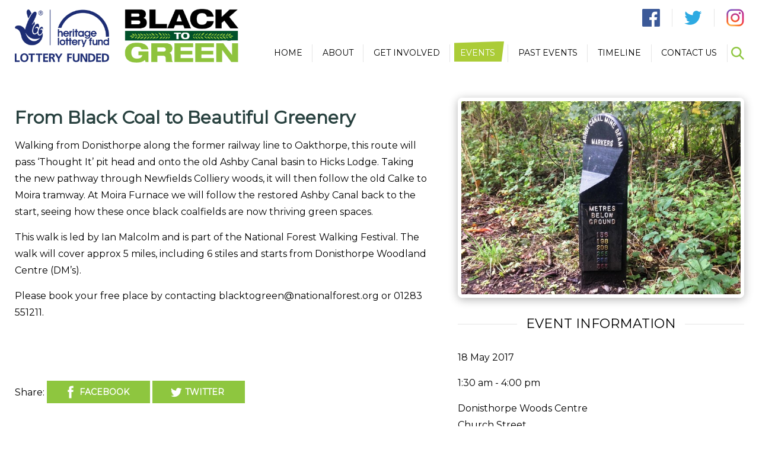

--- FILE ---
content_type: text/html; charset=UTF-8
request_url: https://blacktogreen.org.uk/events/from-black-to-beautiful-greenery/
body_size: 10804
content:
<!DOCTYPE HTML>
<html lang='en'>
<head lang="en-GB">
    <meta charset="UTF-8" />
    <meta name="viewport" content="width=device-width, initial-scale=1.0" />
    <meta name="format-detection" content="telephone=no">
	<meta http-equiv="X-UA-Compatible" content="IE=edge" />
    <title>  From Black Coal to Beautiful Greenery | Black to Green</title>

		
    <link rel="stylesheet" href="https://blacktogreen.org.uk/wp-content/themes/blacktogreen/foundation/normalize.css" type="text/css" />
    
	<link href="https://fonts.googleapis.com/css?family=Montserrat" rel="stylesheet" data-norem />
    
    <link rel="stylesheet" href="https://blacktogreen.org.uk/wp-content/themes/blacktogreen/foundation/foundation.min.css" type="text/css" />
        
    <link rel="stylesheet" type="text/css" href="https://blacktogreen.org.uk/wp-content/themes/blacktogreen/slick-new/slick.css"/>
    <link rel="stylesheet" type="text/css" href="https://blacktogreen.org.uk/wp-content/themes/blacktogreen/slick-new/slick-theme.css"/>
    
    <link rel="stylesheet" href="https://blacktogreen.org.uk/wp-content/themes/blacktogreen/css/nav-off-canvas.css" type="text/css" media="all" />
    
    <link rel="stylesheet" href="https://blacktogreen.org.uk/wp-content/themes/blacktogreen/css/app.css" type="text/css" media="all" />
    
    <link rel="stylesheet" href="https://blacktogreen.org.uk/wp-content/themes/blacktogreen/css/responsive-tables.css" type="text/css" />
    
    

    <script type="text/javascript" src="https://blacktogreen.org.uk/wp-content/themes/blacktogreen/js/jquery-1.8.3.min.js"></script>
    <script type="text/javascript" src="https://blacktogreen.org.uk/wp-content/themes/blacktogreen/foundation/modernizr.js"></script>
    <script type="text/javascript" src="https://blacktogreen.org.uk/wp-content/themes/blacktogreen/js/placeholder.min.js"></script>
    
    <script type="text/javascript" src="https://blacktogreen.org.uk/wp-content/themes/blacktogreen/slick-new/slick.min.js"></script>
    
    <script>
		(function(i,s,o,g,r,a,m){i['GoogleAnalyticsObject']=r;i[r]=i[r]||function(){
		(i[r].q=i[r].q||[]).push(arguments)},i[r].l=1*new Date();a=s.createElement(o),
		m=s.getElementsByTagName(o)[0];a.async=1;a.src=g;m.parentNode.insertBefore(a,m)
		})(window,document,'script','https://www.google-analytics.com/analytics.js','ga');
		ga('create', 'UA-86672025-1', 'auto');
		ga('send', 'pageview');
	</script>
    
    <!--[if lt IE 9]>
        <link rel="stylesheet" href="https://blacktogreen.org.uk/wp-content/themes/blacktogreen/css/ie8.css" type="text/css" />
        <script type="text/javascript" src="https://blacktogreen.org.uk/wp-content/themes/blacktogreen/js/respond.min.js"></script>
        <script type="text/javascript" src="https://blacktogreen.org.uk/wp-content/themes/blacktogreen/js/rem.min.js"></script>
    <![endif]-->
	
		    
<meta name='robots' content='max-image-preview:large' />
		<style>img:is([sizes="auto" i], [sizes^="auto," i]) { contain-intrinsic-size: 3000px 1500px }</style>
		<link rel="alternate" type="application/rss+xml" title="Black to Green &raquo; From Black Coal to Beautiful Greenery Comments Feed" href="https://blacktogreen.org.uk/events/from-black-to-beautiful-greenery/feed/" />
<link rel='stylesheet' id='wp-block-library-css' href='https://blacktogreen.org.uk/wp-includes/css/dist/block-library/style.min.css?ver=6.5.7' type='text/css' media='all' />
<style id='classic-theme-styles-inline-css' type='text/css'>
/*! This file is auto-generated */
.wp-block-button__link{color:#fff;background-color:#32373c;border-radius:9999px;box-shadow:none;text-decoration:none;padding:calc(.667em + 2px) calc(1.333em + 2px);font-size:1.125em}.wp-block-file__button{background:#32373c;color:#fff;text-decoration:none}
</style>
<style id='global-styles-inline-css' type='text/css'>
body{--wp--preset--color--black: #000000;--wp--preset--color--cyan-bluish-gray: #abb8c3;--wp--preset--color--white: #ffffff;--wp--preset--color--pale-pink: #f78da7;--wp--preset--color--vivid-red: #cf2e2e;--wp--preset--color--luminous-vivid-orange: #ff6900;--wp--preset--color--luminous-vivid-amber: #fcb900;--wp--preset--color--light-green-cyan: #7bdcb5;--wp--preset--color--vivid-green-cyan: #00d084;--wp--preset--color--pale-cyan-blue: #8ed1fc;--wp--preset--color--vivid-cyan-blue: #0693e3;--wp--preset--color--vivid-purple: #9b51e0;--wp--preset--gradient--vivid-cyan-blue-to-vivid-purple: linear-gradient(135deg,rgba(6,147,227,1) 0%,rgb(155,81,224) 100%);--wp--preset--gradient--light-green-cyan-to-vivid-green-cyan: linear-gradient(135deg,rgb(122,220,180) 0%,rgb(0,208,130) 100%);--wp--preset--gradient--luminous-vivid-amber-to-luminous-vivid-orange: linear-gradient(135deg,rgba(252,185,0,1) 0%,rgba(255,105,0,1) 100%);--wp--preset--gradient--luminous-vivid-orange-to-vivid-red: linear-gradient(135deg,rgba(255,105,0,1) 0%,rgb(207,46,46) 100%);--wp--preset--gradient--very-light-gray-to-cyan-bluish-gray: linear-gradient(135deg,rgb(238,238,238) 0%,rgb(169,184,195) 100%);--wp--preset--gradient--cool-to-warm-spectrum: linear-gradient(135deg,rgb(74,234,220) 0%,rgb(151,120,209) 20%,rgb(207,42,186) 40%,rgb(238,44,130) 60%,rgb(251,105,98) 80%,rgb(254,248,76) 100%);--wp--preset--gradient--blush-light-purple: linear-gradient(135deg,rgb(255,206,236) 0%,rgb(152,150,240) 100%);--wp--preset--gradient--blush-bordeaux: linear-gradient(135deg,rgb(254,205,165) 0%,rgb(254,45,45) 50%,rgb(107,0,62) 100%);--wp--preset--gradient--luminous-dusk: linear-gradient(135deg,rgb(255,203,112) 0%,rgb(199,81,192) 50%,rgb(65,88,208) 100%);--wp--preset--gradient--pale-ocean: linear-gradient(135deg,rgb(255,245,203) 0%,rgb(182,227,212) 50%,rgb(51,167,181) 100%);--wp--preset--gradient--electric-grass: linear-gradient(135deg,rgb(202,248,128) 0%,rgb(113,206,126) 100%);--wp--preset--gradient--midnight: linear-gradient(135deg,rgb(2,3,129) 0%,rgb(40,116,252) 100%);--wp--preset--font-size--small: 13px;--wp--preset--font-size--medium: 20px;--wp--preset--font-size--large: 36px;--wp--preset--font-size--x-large: 42px;--wp--preset--spacing--20: 0.44rem;--wp--preset--spacing--30: 0.67rem;--wp--preset--spacing--40: 1rem;--wp--preset--spacing--50: 1.5rem;--wp--preset--spacing--60: 2.25rem;--wp--preset--spacing--70: 3.38rem;--wp--preset--spacing--80: 5.06rem;--wp--preset--shadow--natural: 6px 6px 9px rgba(0, 0, 0, 0.2);--wp--preset--shadow--deep: 12px 12px 50px rgba(0, 0, 0, 0.4);--wp--preset--shadow--sharp: 6px 6px 0px rgba(0, 0, 0, 0.2);--wp--preset--shadow--outlined: 6px 6px 0px -3px rgba(255, 255, 255, 1), 6px 6px rgba(0, 0, 0, 1);--wp--preset--shadow--crisp: 6px 6px 0px rgba(0, 0, 0, 1);}:where(.is-layout-flex){gap: 0.5em;}:where(.is-layout-grid){gap: 0.5em;}body .is-layout-flex{display: flex;}body .is-layout-flex{flex-wrap: wrap;align-items: center;}body .is-layout-flex > *{margin: 0;}body .is-layout-grid{display: grid;}body .is-layout-grid > *{margin: 0;}:where(.wp-block-columns.is-layout-flex){gap: 2em;}:where(.wp-block-columns.is-layout-grid){gap: 2em;}:where(.wp-block-post-template.is-layout-flex){gap: 1.25em;}:where(.wp-block-post-template.is-layout-grid){gap: 1.25em;}.has-black-color{color: var(--wp--preset--color--black) !important;}.has-cyan-bluish-gray-color{color: var(--wp--preset--color--cyan-bluish-gray) !important;}.has-white-color{color: var(--wp--preset--color--white) !important;}.has-pale-pink-color{color: var(--wp--preset--color--pale-pink) !important;}.has-vivid-red-color{color: var(--wp--preset--color--vivid-red) !important;}.has-luminous-vivid-orange-color{color: var(--wp--preset--color--luminous-vivid-orange) !important;}.has-luminous-vivid-amber-color{color: var(--wp--preset--color--luminous-vivid-amber) !important;}.has-light-green-cyan-color{color: var(--wp--preset--color--light-green-cyan) !important;}.has-vivid-green-cyan-color{color: var(--wp--preset--color--vivid-green-cyan) !important;}.has-pale-cyan-blue-color{color: var(--wp--preset--color--pale-cyan-blue) !important;}.has-vivid-cyan-blue-color{color: var(--wp--preset--color--vivid-cyan-blue) !important;}.has-vivid-purple-color{color: var(--wp--preset--color--vivid-purple) !important;}.has-black-background-color{background-color: var(--wp--preset--color--black) !important;}.has-cyan-bluish-gray-background-color{background-color: var(--wp--preset--color--cyan-bluish-gray) !important;}.has-white-background-color{background-color: var(--wp--preset--color--white) !important;}.has-pale-pink-background-color{background-color: var(--wp--preset--color--pale-pink) !important;}.has-vivid-red-background-color{background-color: var(--wp--preset--color--vivid-red) !important;}.has-luminous-vivid-orange-background-color{background-color: var(--wp--preset--color--luminous-vivid-orange) !important;}.has-luminous-vivid-amber-background-color{background-color: var(--wp--preset--color--luminous-vivid-amber) !important;}.has-light-green-cyan-background-color{background-color: var(--wp--preset--color--light-green-cyan) !important;}.has-vivid-green-cyan-background-color{background-color: var(--wp--preset--color--vivid-green-cyan) !important;}.has-pale-cyan-blue-background-color{background-color: var(--wp--preset--color--pale-cyan-blue) !important;}.has-vivid-cyan-blue-background-color{background-color: var(--wp--preset--color--vivid-cyan-blue) !important;}.has-vivid-purple-background-color{background-color: var(--wp--preset--color--vivid-purple) !important;}.has-black-border-color{border-color: var(--wp--preset--color--black) !important;}.has-cyan-bluish-gray-border-color{border-color: var(--wp--preset--color--cyan-bluish-gray) !important;}.has-white-border-color{border-color: var(--wp--preset--color--white) !important;}.has-pale-pink-border-color{border-color: var(--wp--preset--color--pale-pink) !important;}.has-vivid-red-border-color{border-color: var(--wp--preset--color--vivid-red) !important;}.has-luminous-vivid-orange-border-color{border-color: var(--wp--preset--color--luminous-vivid-orange) !important;}.has-luminous-vivid-amber-border-color{border-color: var(--wp--preset--color--luminous-vivid-amber) !important;}.has-light-green-cyan-border-color{border-color: var(--wp--preset--color--light-green-cyan) !important;}.has-vivid-green-cyan-border-color{border-color: var(--wp--preset--color--vivid-green-cyan) !important;}.has-pale-cyan-blue-border-color{border-color: var(--wp--preset--color--pale-cyan-blue) !important;}.has-vivid-cyan-blue-border-color{border-color: var(--wp--preset--color--vivid-cyan-blue) !important;}.has-vivid-purple-border-color{border-color: var(--wp--preset--color--vivid-purple) !important;}.has-vivid-cyan-blue-to-vivid-purple-gradient-background{background: var(--wp--preset--gradient--vivid-cyan-blue-to-vivid-purple) !important;}.has-light-green-cyan-to-vivid-green-cyan-gradient-background{background: var(--wp--preset--gradient--light-green-cyan-to-vivid-green-cyan) !important;}.has-luminous-vivid-amber-to-luminous-vivid-orange-gradient-background{background: var(--wp--preset--gradient--luminous-vivid-amber-to-luminous-vivid-orange) !important;}.has-luminous-vivid-orange-to-vivid-red-gradient-background{background: var(--wp--preset--gradient--luminous-vivid-orange-to-vivid-red) !important;}.has-very-light-gray-to-cyan-bluish-gray-gradient-background{background: var(--wp--preset--gradient--very-light-gray-to-cyan-bluish-gray) !important;}.has-cool-to-warm-spectrum-gradient-background{background: var(--wp--preset--gradient--cool-to-warm-spectrum) !important;}.has-blush-light-purple-gradient-background{background: var(--wp--preset--gradient--blush-light-purple) !important;}.has-blush-bordeaux-gradient-background{background: var(--wp--preset--gradient--blush-bordeaux) !important;}.has-luminous-dusk-gradient-background{background: var(--wp--preset--gradient--luminous-dusk) !important;}.has-pale-ocean-gradient-background{background: var(--wp--preset--gradient--pale-ocean) !important;}.has-electric-grass-gradient-background{background: var(--wp--preset--gradient--electric-grass) !important;}.has-midnight-gradient-background{background: var(--wp--preset--gradient--midnight) !important;}.has-small-font-size{font-size: var(--wp--preset--font-size--small) !important;}.has-medium-font-size{font-size: var(--wp--preset--font-size--medium) !important;}.has-large-font-size{font-size: var(--wp--preset--font-size--large) !important;}.has-x-large-font-size{font-size: var(--wp--preset--font-size--x-large) !important;}
.wp-block-navigation a:where(:not(.wp-element-button)){color: inherit;}
:where(.wp-block-post-template.is-layout-flex){gap: 1.25em;}:where(.wp-block-post-template.is-layout-grid){gap: 1.25em;}
:where(.wp-block-columns.is-layout-flex){gap: 2em;}:where(.wp-block-columns.is-layout-grid){gap: 2em;}
.wp-block-pullquote{font-size: 1.5em;line-height: 1.6;}
</style>
<link rel='stylesheet' id='events-manager-css' href='https://blacktogreen.org.uk/wp-content/plugins/events-manager/includes/css/events-manager.min.css?ver=7.2.3.1' type='text/css' media='all' />
<style id='events-manager-inline-css' type='text/css'>
body .em { --font-family : inherit; --font-weight : inherit; --font-size : 1em; --line-height : inherit; }
</style>
<link rel="https://api.w.org/" href="https://blacktogreen.org.uk/wp-json/" /><link rel="EditURI" type="application/rsd+xml" title="RSD" href="https://blacktogreen.org.uk/xmlrpc.php?rsd" />
<meta name="generator" content="WordPress 6.5.7" />
<link rel="canonical" href="https://blacktogreen.org.uk/events/from-black-to-beautiful-greenery/" />
<link rel='shortlink' href='https://blacktogreen.org.uk/?p=706' />
<link rel="alternate" type="application/json+oembed" href="https://blacktogreen.org.uk/wp-json/oembed/1.0/embed?url=https%3A%2F%2Fblacktogreen.org.uk%2Fevents%2Ffrom-black-to-beautiful-greenery%2F" />
<link rel="alternate" type="text/xml+oembed" href="https://blacktogreen.org.uk/wp-json/oembed/1.0/embed?url=https%3A%2F%2Fblacktogreen.org.uk%2Fevents%2Ffrom-black-to-beautiful-greenery%2F&#038;format=xml" />
<link rel="Shortcut Icon" type="image/x-icon" href="https://blacktogreen.org.uk/wp-content/themes/blacktogreen/favicon.ico" />
</head>
<body>
    <div class="off-canvas-wrap" data-offcanvas>
        <div class="fixed off-canvas-fixed">
            <header class="mob">
            
                <a href="/" title="Black to Green" class="logo show-for-small-only"><img src="https://blacktogreen.org.uk/wp-content/themes/blacktogreen/images/logo-only.png" title="Black to Green" alt="Black to Green" /></a>
                <a href="/" title="Black to Green" class="logo hide-for-small"><img src="https://blacktogreen.org.uk/wp-content/themes/blacktogreen/images/logo.png" title="Black to Green Funded by the Heritage Lottery Fund" alt="Black to Green Funded by the Heritage Lottery Fund" /></a>
                <a href="javascript:void(0);" class="right-off-canvas-toggle menu-trigger" role="button">menu<span></span></a>
				<a href="javascript:void(0);" id="toggleSearch"></a>
            </header>
                        
            <aside class="right-off-canvas-menu" aria-hidden="true">
                <ul id="menu-main-menu" class="off-canvas-list"><li id="menu-item-198" class="menu-item menu-item-type-post_type menu-item-object-page menu-item-home menu-item-198"><a href="https://blacktogreen.org.uk/">Home</a></li>
<li id="menu-item-481" class="menu-item menu-item-type-post_type menu-item-object-page menu-item-481"><a href="https://blacktogreen.org.uk/about/">About</a></li>
<li id="menu-item-138" class="menu-item menu-item-type-post_type menu-item-object-page menu-item-has-children has-submenu menu-item-138"><a href="https://blacktogreen.org.uk/get-involved/">Get Involved</a>
<ul class="right-submenu">
<li class="back"><a href="#">Back</a></li>
	<li id="menu-item-94" class="menu-item menu-item-type-custom menu-item-object-custom menu-item-94"><a href="##">Overview</a></li>
	<li id="menu-item-95" class="menu-item menu-item-type-custom menu-item-object-custom menu-item-95"><a href="##">Opportunities</a></li>
	<li id="menu-item-96" class="menu-item menu-item-type-custom menu-item-object-custom menu-item-96"><a href="##">Past Projects</a></li>
	<li id="menu-item-98" class="menu-item menu-item-type-custom menu-item-object-custom menu-item-98"><a href="##">Get Involved</a></li>
	<li id="menu-item-99" class="menu-item menu-item-type-custom menu-item-object-custom menu-item-99"><a href="##">Our Partners</a></li>
</ul>
</li>
<li id="menu-item-91" class="menu-item menu-item-type-post_type menu-item-object-page menu-item-91"><a href="https://blacktogreen.org.uk/events/">Events</a></li>
<li id="menu-item-258" class="menu-item menu-item-type-post_type menu-item-object-page menu-item-258"><a href="https://blacktogreen.org.uk/past-events/">Past Events</a></li>
<li id="menu-item-1364" class="menu-item menu-item-type-post_type menu-item-object-page menu-item-1364"><a href="https://blacktogreen.org.uk/timeline/">Timeline</a></li>
<li id="menu-item-194" class="menu-item menu-item-type-post_type menu-item-object-page menu-item-194"><a href="https://blacktogreen.org.uk/contact-us/">Contact Us</a></li>
<li id="menu-item-102" class="menu-item menu-item-type-custom menu-item-object-custom menu-item-102"><a>Search</a></li>
</ul>            </aside>
            <a class="exit-off-canvas"></a>
        </div>
        <div class="inner-wrap">
            <section class="main-section">
                <header class="fixed_nav show-for-medium-up">
                    <div class="row">
                        <div class="medium-4 columns">
                            <a href="/" title="Black to Green" class="logo"><img src="https://blacktogreen.org.uk/wp-content/themes/blacktogreen/images/logo.png" title="Black to Green Funded by the Heritage Lottery Fund" alt="Black to Green Funded by the Heritage Lottery Fund" /></a>
                        </div>
                        <div class="medium-8 columns">
                            <div class="social">
                                <ul>
                                    <li><a href="https://www.facebook.com/blacktogreen.coalpitstotreetops" target="_blank" title="Facebook"><img width="30" height="30" src="https://blacktogreen.org.uk/wp-content/themes/blacktogreen/images/style/icon_facebook.png" alt="Facebook"/></a></li>
                                    <li><a href="" target="_blank" title="Twitter"><img width="30" height="30" src="https://blacktogreen.org.uk/wp-content/themes/blacktogreen/images/style/icon_twitter.png" alt="Twitter"/></a></li>
                                    <li><a href="" target="_blank" title="Instagram"><img width="30" height="30" src="https://blacktogreen.org.uk/wp-content/themes/blacktogreen/images/style/icon_instagram.png" alt="Instagram"/></a></li>
                                </ul>
                            </div>
                            <br class="clear"/>
                            <div class="nav_wrap">
                                <nav id="nav">
                                    <ul id="menu-main-menu-1" class="menu"><li class="menu-item menu-item-type-post_type menu-item-object-page menu-item-home menu-item-198"><a href="https://blacktogreen.org.uk/">Home</a></li>
<li class="menu-item menu-item-type-post_type menu-item-object-page menu-item-481"><a href="https://blacktogreen.org.uk/about/">About</a></li>
<li class="menu-item menu-item-type-post_type menu-item-object-page menu-item-138"><a href="https://blacktogreen.org.uk/get-involved/">Get Involved</a></li>
<li class="menu-item menu-item-type-post_type menu-item-object-page menu-item-91"><a href="https://blacktogreen.org.uk/events/">Events</a></li>
<li class="menu-item menu-item-type-post_type menu-item-object-page menu-item-258"><a href="https://blacktogreen.org.uk/past-events/">Past Events</a></li>
<li class="menu-item menu-item-type-post_type menu-item-object-page menu-item-1364"><a href="https://blacktogreen.org.uk/timeline/">Timeline</a></li>
<li class="menu-item menu-item-type-post_type menu-item-object-page menu-item-194"><a href="https://blacktogreen.org.uk/contact-us/">Contact Us</a></li>
<li class="menu-item menu-item-type-custom menu-item-object-custom menu-item-102"><a>Search</a></li>
</ul>                                    </li>
                                    <span id="nav-just"></span>
                                </nav>
                                <script>$('#nav ul li').after(' <li class="sep"></li>');</script>
                            </div>
                        </div>
                    </div>
                </header>
                <div class="row relative">
                    <div id="search" >
                        <form role="search" method="get" id="searchform" action="https://blacktogreen.org.uk/">
    <div>
        <input type="text" value="" name="s" id="s" placeholder="Search" />
        <input type="submit" id="searchsubmit" value="Search" />
    </div>
</form>                    </div> 
                </div>

                

                	
    
	<script>$('.menu-item-91').addClass('active');</script>  
    <div class="row fixed_nav_spacing">
            <div class="small-12 columns">
                <!--BREADCRUMBS 
                <nav class="breadcrumb hide-for-small">
                                    </nav>
                -->
            </div>
            <div class="container">
                <div class="small-12 medium-6 large-7 columns">
                    <h2>From Black Coal to Beautiful Greenery</h2>
                    <p>Walking from Donisthorpe along the former railway line to Oakthorpe, this route will pass &#8216;Thought It&#8217; pit head and onto the old Ashby Canal basin to Hicks Lodge. Taking the new pathway through Newfields Colliery woods, it will then follow the old Calke to Moira tramway. At Moira Furnace we will follow the restored Ashby Canal back to the start, seeing how these once black coalfields are now thriving green spaces.</p>
<p>This walk is led by Ian Malcolm and is part of the National Forest Walking Festival. The walk will cover approx 5 miles, including 6 stiles and starts from Donisthorpe Woodland Centre (DM&#8217;s).</p>
<p>Please book your free place by contacting blacktogreen@nationalforest.org or 01283 551211.</p>
<p>&nbsp;</p>
<p>&nbsp;</p>
                    <p class="social-share">Share: <br class="show-for-medium" />
                        <a href="https://www.facebook.com/sharer/sharer.php?u=https://blacktogreen.org.uk/events/from-black-to-beautiful-greenery/" title="Share on Facebook" onclick="javascript:window.open(this.href, '', 'menubar=no,toolbar=no,resizable=yes,scrollbars=yes,height=300,width=600');return false;" target="_blank" alt="Share on Facebook" class="button facebook "><span class="icon"><svg viewBox="0 0 512 512"><path d="M211.9 197.4h-36.7v59.9h36.7V433.1h70.5V256.5h49.2l5.2-59.1h-54.4c0 0 0-22.1 0-33.7 0-13.9 2.8-19.5 16.3-19.5 10.9 0 38.2 0 38.2 0V82.9c0 0-40.2 0-48.8 0 -52.5 0-76.1 23.1-76.1 67.3C211.9 188.8 211.9 197.4 211.9 197.4z"/></svg></span><span class="sr-only">Share on </span><span class="network">Facebook</span></a>
                        <a href="javascript:void(0);" title="Share on Twitter" onclick="window.open('http://twitter.com/share?url=https://blacktogreen.org.uk/events/from-black-to-beautiful-greenery/&amp;text=From Black Coal to Beautiful Greenery&nbsp;&nbsp;', '_blank', 'width=800,height=300')" alt="Twitter" class="button twitter "><span class="icon"><svg viewBox="0 0 512 512"><path d="M419.6 168.6c-11.7 5.2-24.2 8.7-37.4 10.2 13.4-8.1 23.8-20.8 28.6-36 -12.6 7.5-26.5 12.9-41.3 15.8 -11.9-12.6-28.8-20.6-47.5-20.6 -42 0-72.9 39.2-63.4 79.9 -54.1-2.7-102.1-28.6-134.2-68 -17 29.2-8.8 67.5 20.1 86.9 -10.7-0.3-20.7-3.3-29.5-8.1 -0.7 30.2 20.9 58.4 52.2 64.6 -9.2 2.5-19.2 3.1-29.4 1.1 8.3 25.9 32.3 44.7 60.8 45.2 -27.4 21.4-61.8 31-96.4 27 28.8 18.5 63 29.2 99.8 29.2 120.8 0 189.1-102.1 185-193.6C399.9 193.1 410.9 181.7 419.6 168.6z"/></svg></span><span class="sr-only">Share on </span><span class="network">Twitter</span></a>
                    </p>
                </div>
                <div class="small-12 medium-6 large-5 columns">
                                                        <img src="https://blacktogreen.org.uk/wp-content/uploads/2017/02/Coal-seam-marker-web.jpg" alt="Marker along Ashby canal with depth of coal seams" class="polaroid">
                                
                    <h3 class="center_underline"><span>Event Information</span></h3>
                    <p class="date"></svg><span class="sr-only">Date:</span>18 May 2017</p>
                    <p class="time"><span class="sr-only">Time:</span>1:30 am - 4:00 pm </p>
                    
                    <p class="price"><span class="sr-only">Price:</span>                
                
                                            <p class=""><span class="sr-only">Address:</span>Donisthorpe Woods Centre<br/><span class="full-address">Church Street <br>Donisthorpe<br>Swadlincote<br>DE12 7PX<br>Midlands<br><a href="https://www.google.com/maps/dir/Current+Location/52.7231937,-1.532548399999996">Get directions</a></span></p>
                    			</div>
        </div>
    </div>
            <div id="location-map">
                
        </div>
        
        <script>
            function initMap() {
              var myLatLng = {lat: 52.7231937, lng: -1.532548399999996};
            
              // Create a map object and specify the DOM element for display.
              var map = new google.maps.Map(document.getElementById('location-map'), {
                center: myLatLng,
                scrollwheel: false,
                zoom: 16,
              });
			  
			  var infowindow = new google.maps.InfoWindow({
				  content: 'Church Street <br>Donisthorpe<br>Swadlincote<br>DE12 7PX<br>Midlands<br><a href="https://www.google.com/maps/dir/Current+Location/52.7231937,-1.532548399999996">Get directions</a>'
				});
            
              // Create a marker and set its position.
              var marker = new google.maps.Marker({
                map: map,
                position: myLatLng
              });
			  marker.addListener('click', function() {
				  infowindow.open(map, marker);
				});
			  
            }
        </script>
        <script src="https://maps.googleapis.com/maps/api/js?key=AIzaSyCFyWa8BaMnpTkSpyxsO2s6TkjFN_y4-2I&callback=initMap" async defer></script>
    		   <div class="contact_us_bg">
        <div class="row">
    
            <div class="small-12 columns text-center">
                <h2>Contact Us</h2>
                <p class="large_text">To find out more information about our Black to Green project or any upcoming events and opportunities then get in touch...</p>
                <p class="large_text" >
                <span class="phone">
				<svg version="1.1" id="Layer_1" xmlns="http://www.w3.org/2000/svg" xmlns:xlink="http://www.w3.org/1999/xlink" x="0px" y="0px"
                     viewBox="0 0 353.5 324.5" style="enable-background:new 0 0 353.5 324.5;" xml:space="preserve">
                <g>
                    <g>
                        <path d="M17.6,83.4c-2.9-22.5,7.9-40,21.5-56c7-8.2,14.9-15.6,22.8-23C69-2.2,75-1.3,80.7,6.7c19,26.9,38,53.8,57,80.7
                            c5.3,7.6,4.8,13.9-1.9,20.5c-9.7,9.8-19.6,19.5-29.3,29.4c-7,7-7,12.7,0.1,19.7c24.7,24.8,49.5,49.5,74.2,74.2
                            c7.2,7.2,12.8,7.1,20.1-0.1c10.4-10.4,20.7-20.7,31.1-31.1c6.5-6.5,13-7.4,20.7-2.6c25.7,16,51.4,32,77.1,48
                            c7.5,4.7,9.2,11,4.8,18.7c-10.7,18.6-23,35.7-39.6,49.7c-12.6,10.6-27.1,11.5-42.3,10.4c-35.2-2.6-68.9-11.2-100-28.1
                            C82.5,257.9,38.8,199.8,22.3,121.5c-1.3-6.3-2.2-12.8-3-19.2C18.6,96,18.2,89.7,17.6,83.4z"/>
                    </g>
                </g>
                </svg>

                </span>

Call: (01283) 551211 <br class="show-for-medium-down">

				<span class="email">
				<svg version="1.1" id="Layer_1" xmlns="http://www.w3.org/2000/svg" xmlns:xlink="http://www.w3.org/1999/xlink" x="0px" y="0px"
                     viewBox="0 0 353.5 324.5" style="enable-background:new 0 0 353.5 324.5;" xml:space="preserve">
                <g>
                    <g>
                        <path d="M176.7,187.8C121.8,141.2,67.3,94.9,12,48c110.1,0,219.2,0,329.5,0C286.3,94.8,231.8,141.1,176.7,187.8z"/>
                        <path d="M213.3,175.9c42.8,36.4,85.1,72.3,128.3,108.9c-110.1,0-219.2,0-329.6,0c43.3-36.6,85.9-72.7,129-109.1
                            c7.6,6.4,15,12.7,22.5,19c2.7,2.3,5.4,4.5,8,6.8c3.7,3.4,7.3,3.3,11.1,0.1c9.5-8.1,19.1-16.1,28.6-24.2
                            C211.7,176.9,212.4,176.5,213.3,175.9z"/>
                        <path d="M223.7,166.4c43.5-36.9,86.3-73.3,129.8-110.1c0,73.6,0,146.5,0,220.3C310.1,239.8,267.2,203.4,223.7,166.4z"/>
                        <path d="M129.7,166.4C86.3,203.3,43.4,239.7,0,276.5C0,203,0,130.1,0,56.3C43.3,93,86.2,129.5,129.7,166.4z"/>
                    </g>
                </g>
                </svg>
                </span>
                Email: <a href="mailto:blacktogreen@nationalforest.org?Subject=BlackToGreen">blacktogreen@nationalforest.org</a></p>
            </div>
            
        </div>
    </div>

    
    
    
	
					<footer id="footer">
						<div class="row">
							<div class="small-12 columns">
								<ul class="footer_links">
									<li>&copy; Black to Green</li>
									<li><a href="/privacy/" title="Privacy">Privacy</a></li>
									<li>Contact us: <a href="mailto:blacktogreen@nationalforest.org">blacktogreen@nationalforest.org</a></li>
									<li>01283 551 211</li>
								</ul>
								<img src="https://blacktogreen.org.uk/wp-content/themes/blacktogreen/images/nfc_logo.png" title="National Forest Company" alt="National Forest Company" class="hlf_logo"/>
								<div class="social show-for-small-up">
									<ul>
                                    <li><a href="https://www.facebook.com/blacktogreen.coalpitstotreetops" target="_blank" title="Facebook"><img width="30" height="30" src="https://blacktogreen.org.uk/wp-content/themes/blacktogreen/images/style/icon_facebook.png" alt="Facebook"/></a></li>
                                    <li><a href="" target="_blank" title="Twitter"><img width="30" height="30" src="https://blacktogreen.org.uk/wp-content/themes/blacktogreen/images/style/icon_twitter.png" alt="Twitter"/></a></li>
                                    <li><a href="" target="_blank" title="Instagram"><img width="30" height="30" src="https://blacktogreen.org.uk/wp-content/themes/blacktogreen/images/style/icon_instagram.png" alt="Instagram"/></a></li>
									</ul>
								</div>
							</div>
						</div>					
					</footer>
					
				</section>
			</div>
		</div>
		<script type="text/javascript" src="https://blacktogreen.org.uk/wp-content/themes/blacktogreen/foundation/foundation.min.js"></script>
		<script type="text/javascript">
			$(document).foundation({
				equalizer : {
					equalize_on_stack: true,
				}
			});
			$(document).ready(function() {

				$("input, textarea").placeholder();
								
				addMargin();
				getHeight();
				
				// Do on resize
				$(window).resize(function() {	
					getHeight();
					addMargin();
				});
				
				function addMargin() {
					// Helps IE8 layout
					if (jQuery.browser.version <= 8.0) {
											
						var width = viewport().width;	
												
						if(viewport().width > 1350) {
												
						var right = ((width - 1350) / 2);				
						
						
						$("#search").css("margin-right", right+"px");		
						}
					}
				}
	
								
				function getHeight() {
					
					var biggestHeight = 0;
					
					$(".adverts").each(function() {
						// for each group
						$(this).find(".advert .title").each(function() {
							// for each title, check to see if height is bigger than previous biggest
							if ($(this).height() > biggestHeight) {
								biggestHeight = $(this).height();
							}
						});
												
						$(this).find(".advert .title").each(function() {
							// for smaller titles, add extra margin
							if ($(this).height() < biggestHeight) {
								var heightDifference = biggestHeight - $(this).height();
								$(this).css("margin-top",heightDifference+"px");
							}
							
							else {
								$(this).css("margin-top","0");
							}
						});
					});	
				}
							
				$('.our-gallery').slick({
				  centerMode: true,
				  centerPadding: '100px',
				  slidesToShow: 3,
				  nextArrow: '<button class="slick-next"><svg version="1.1" id="Layer_1" xmlns="http://www.w3.org/2000/svg" xmlns:xlink="http://www.w3.org/1999/xlink" x="0px" y="0px" viewBox="0 0 276.2 272" style="enable-background:new 0 0 276.2 272;" xml:space="preserve"><g><g><path d="M188.1,162.3c-1.9,0-3.9,0-5.8,0c-50.5,0-100.9,0-151.4,0c-15,0-24.7-6.9-28-19.7c-3.7-14.1,6.9-29.3,21.4-30.8c3-0.3,6-0.5,9-0.5c49.6,0,99.3,0,148.9,0c1.9,0,3.9,0,6.9,0c-2-2.2-3.1-3.5-4.3-4.7c-20.4-20.4-40.8-40.7-61.1-61.2c-7.5-7.5-9.5-18.5-5.3-28c4.2-9.7,13.6-15.8,24.1-15.5c6.9,0.2,12.8,3,17.7,7.9c11.5,11.6,23.1,23.1,34.6,34.6c24.1,24.1,48,48.6,72.6,72.3c11.8,11.4,11.8,28.9,0,40.4c-35.8,35.1-71,70.8-106.5,106.2c-15.2,15.2-38.7,9.2-43.9-11.3c-2.4-9.4,0.3-17.7,7.2-24.6c20.2-20.1,40.3-40.3,60.5-60.4c1.3-1.3,3.1-1.9,4.7-2.9C189,163.6,188.6,163,188.1,162.3z"/></g></g><image class="svg_fallback" src="https://blacktogreen.org.uk/wp-content/themes/blacktogreen/images/ie8/next-arrow.png"></svg></button>',
				  prevArrow: '<button class="slick-prev"><svg version="1.1" id="Layer_1" xmlns="http://www.w3.org/2000/svg" xmlns:xlink="http://www.w3.org/1999/xlink" x="0px" y="0px" viewBox="0 0 276.2 272" style="enable-background:new 0 0 276.2 272;" xml:space="preserve"><g><g><path d="M90.3,111.5c1.9,0,3.9,0,5.8,0c50.5,0,100.9,0,151.4,0c15,0,24.7,6.9,28,19.7c3.7,14.1-6.9,29.3-21.4,30.8c-3,0.3-6,0.5-9,0.5c-49.6,0-99.3,0-148.9,0c-1.9,0-3.9,0-6.9,0c2,2.2,3.1,3.5,4.3,4.7c20.4,20.4,40.8,40.7,61.1,61.2c7.5,7.5,9.5,18.5,5.3,28c-4.2,9.7-13.6,15.8-24.1,15.5c-6.9-0.2-12.8-3-17.7-7.9c-11.5-11.6-23.1-23.1-34.6-34.6c-24.1-24.1-48-48.6-72.6-72.3c-11.8-11.4-11.8-28.9,0-40.4C46.8,81.5,82,45.8,117.5,10.4c15.2-15.2,38.7-9.2,43.9,11.3c2.4,9.4-0.3,17.7-7.2,24.6c-20.2,20.1-40.3,40.3-60.5,60.4c-1.3,1.3-3.1,1.9-4.7,2.9C89.4,110.2,89.8,110.8,90.3,111.5z"/></g></g><image class="svg_fallback" src="https://blacktogreen.org.uk/wp-content/themes/blacktogreen/images/ie8/prev-arrow.png"></svg></button>',
				  responsive: [
					{
					  breakpoint: 642,
					  settings: {
						arrows: true,
						centerMode: true,
						centerPadding: '50px',
						slidesToShow: 1
					  }
					}
				  ]
				});
				
	
				
				$('.homepage_banners').slick({
				  dots: true,
				  slidesToShow: 1,
				  slidesToScroll: 1,
				  arrows: true,
				  autoplay: true,
				  nextArrow: '<svg class="slick-next" version="1.1" id="Layer_1" xmlns="http://www.w3.org/2000/svg" xmlns:xlink="http://www.w3.org/1999/xlink" x="0px" y="0px" viewBox="0 0 45.9 99.8" style="enable-background:new 0 0 45.9 99.8;" xml:space="preserve"><g><g><path d="M46.8,51.9C33.1,68.2,19.5,84.5,5.8,100.8c-1.7,0-3.3,0-5,0c0-1.7,0-3.3,0-5C10.6,83.9,20.4,72,30.3,60.1c2.4-2.9,5-5.7,7.7-8.8C37,50,36.4,49,35.6,48.1C25.1,35.5,14.5,22.7,3.8,10.2C1.1,7.1,0.6,4.3,3.3,1C4.2,1,5,1,5.8,1c13,15.4,25.9,30.8,38.9,46.2c0.9,1,1.4,2.4,2,3.7C46.8,51.2,46.8,51.5,46.8,51.9z"/></g></g><image class="svg_fallback" src="https://blacktogreen.org.uk/wp-content/themes/blacktogreen/images/ie8/slider-next-arrow.png"></svg>',
				  prevArrow: '<svg class="slick-prev" version="1.1" id="Layer_1" xmlns="http://www.w3.org/2000/svg" xmlns:xlink="http://www.w3.org/1999/xlink" x="0px" y="0px" viewBox="0 0 45.9 99.8" style="enable-background:new 0 0 45.9 99.8;" xml:space="preserve"><g><g><path d="M-0.8,47.9C12.8,31.6,26.4,15.3,40.1-1c1.7,0,3.3,0,5,0c0,1.7,0,3.3,0,5c-9.8,11.9-19.6,23.8-29.4,35.6c-2.4,2.9-5,5.7-7.7,8.8c0.9,1.3,1.6,2.3,2.3,3.2C20.9,64.3,31.4,77,42.1,89.6c2.7,3.2,3.2,5.9,0.5,9.2c-0.8,0-1.7,0-2.5,0C27.1,83.4,14.1,68,1.2,52.6c-0.9-1-1.4-2.4-2-3.7C-0.8,48.6-0.8,48.2-0.8,47.9z"/></g></g><image class="svg_fallback" src="https://blacktogreen.org.uk/wp-content/themes/blacktogreen/images/ie8/slider-prev-arrow.png"></svg>',
				  autoplaySpeed: 8000,
					responsive: [
						{
						  breakpoint: 1024,
						  settings: {
							infinite: true,
				  			arrows: false
						  }
						},
						{
						  breakpoint: 640,
						  settings: {
				  			arrows: false,
						  }
						}
				  ]			  
				});
				
				
				$('.autoplay').slick({
				  slidesToShow: 3,
				  slidesToScroll: 1,
				  autoplay: true,
				  arrows: false,
				  nextArrow: '<svg class="slick-next" version="1.1" id="Layer_1" xmlns="http://www.w3.org/2000/svg" xmlns:xlink="http://www.w3.org/1999/xlink" x="0px" y="0px" viewBox="0 0 45.9 99.8" style="enable-background:new 0 0 45.9 99.8;" xml:space="preserve"><g><g><path d="M46.8,51.9C33.1,68.2,19.5,84.5,5.8,100.8c-1.7,0-3.3,0-5,0c0-1.7,0-3.3,0-5C10.6,83.9,20.4,72,30.3,60.1c2.4-2.9,5-5.7,7.7-8.8C37,50,36.4,49,35.6,48.1C25.1,35.5,14.5,22.7,3.8,10.2C1.1,7.1,0.6,4.3,3.3,1C4.2,1,5,1,5.8,1c13,15.4,25.9,30.8,38.9,46.2c0.9,1,1.4,2.4,2,3.7C46.8,51.2,46.8,51.5,46.8,51.9z"/></g></g></svg>',
				  prevArrow: '<svg class="slick-prev" version="1.1" id="Layer_1" xmlns="http://www.w3.org/2000/svg" xmlns:xlink="http://www.w3.org/1999/xlink" x="0px" y="0px" viewBox="0 0 45.9 99.8" style="enable-background:new 0 0 45.9 99.8;" xml:space="preserve"><g><g><path d="M-0.8,47.9C12.8,31.6,26.4,15.3,40.1-1c1.7,0,3.3,0,5,0c0,1.7,0,3.3,0,5c-9.8,11.9-19.6,23.8-29.4,35.6c-2.4,2.9-5,5.7-7.7,8.8c0.9,1.3,1.6,2.3,2.3,3.2C20.9,64.3,31.4,77,42.1,89.6c2.7,3.2,3.2,5.9,0.5,9.2c-0.8,0-1.7,0-2.5,0C27.1,83.4,14.1,68,1.2,52.6c-0.9-1-1.4-2.4-2-3.7C-0.8,48.6-0.8,48.2-0.8,47.9z"/></g></g></svg>',
					responsive: [
						{
						  breakpoint: 1024,
						  settings: {
							slidesToShow: 2,
						  }
						},
						{
						  breakpoint: 640,
						  settings: {
				  			arrows: true,
							slidesToShow: 1,
							slidesToScroll: 1
						  }
						}
				  ]
				});
							  
				if(typeof width === 'undefined') {
					width = $("#size").css("font-family");
				}
				searchOn = false;
				
				$("#toggleSearch").click(function() {
				  $(this).toggleClass("active");
				  $("#search").toggleClass('shown');
				  searchOn = !searchOn;
				});
				
				$("li.menu-item-102 a").click(function() {
				  $("#search").toggleClass('shown');
				  searchOn = !searchOn;
				});
				
				$(document).mouseup(function (e)
				{
					var container = $("#search");
					if (!container.is(e.target) 
						&& container.has(e.target).length === 0 // ... nor a descendant of the container
						&& container.hasClass('shown')
						&& width != 'small')
					{
						$("#search").toggleClass('shown');
					} 
				});
				
				$("#zoom-map").elevateZoom({
				  zoomType: "inner",
				  cursor: "crosshair"
				});
					
			});
			
			
		</script>
		<script type="text/javascript" src="https://blacktogreen.org.uk/wp-content/themes/blacktogreen/js/general.js"></script>
		<script type="text/javascript" src="https://blacktogreen.org.uk/wp-content/themes/blacktogreen/js/responsive-tables.js"></script>
        <script type="text/javascript" src="https://blacktogreen.org.uk/wp-content/themes/blacktogreen/js/jquery.elevateZoom-3.0.8.min.js"></script>
			
	  </body>
</html>    
    

<!--
Performance optimized by W3 Total Cache. Learn more: https://www.boldgrid.com/w3-total-cache/?utm_source=w3tc&utm_medium=footer_comment&utm_campaign=free_plugin


Served from: blacktogreen.org.uk @ 2026-01-30 11:22:30 by W3 Total Cache
-->

--- FILE ---
content_type: text/css
request_url: https://blacktogreen.org.uk/wp-content/themes/blacktogreen/css/nav-off-canvas.css
body_size: 3213
content:
/* NAVIGATION
================================================================================ */
a.menu-trigger {
    display: block;
    float: right;
    width: auto;
    height: 20px;
    position: relative;
    margin: 1.875rem 0.9375rem 0.9375rem 0.9375rem;
    color: #8ec63f;
    text-transform: uppercase;
    z-index: 1005;
	padding-right: 2.5rem;
}

a#toggleSearch {
	background: url(../images/style/icon_search.png) no-repeat center;
	background-size:22px;
    display: inline-block;
    float: right;
    width: 40px;
    height: 20px;
    position: relative;
    margin: 0.625rem 0;
    padding-bottom: 56px;
    color: #ffffff;
    text-transform: uppercase;
    z-index: 1005;
}

	a.menu-trigger span {
		position: absolute;
		top: 10px; right: 0;
		display: block;
		width: 1.875rem;
		height: 3px;
		margin-top: -3px;
		background-color: #8ec63f;
		font-size: 0px;
		-webkit-touch-callout: none;
		-webkit-user-select: none;
		-khtml-user-select: none;
		-moz-user-select: none;
		-ms-user-select: none;
		user-select: none;
	}
		a.menu-trigger span:before, a.menu-trigger span:after {
			position: absolute;
			left: 0;
			width: 100%;
			height: 100%;
			background: #8ec63f;
			content: '';
			-webkit-transition: -webkit-transform 0.3s;
			transition: transform 0.3s;
		}
			a.menu-trigger span:before {
				-webkit-transform: translateY(-250%);
				transform: translateY(-250%);
			}
			a.menu-trigger span:after {
				-webkit-transform: translateY(250%);
				transform: translateY(250%);
			}
			a.menu-trigger:hover span, a.menu-trigger:hover span:before, a.menu-trigger:hover span:after {
				background-color: #8ec63f;	
			}
			
	.move-right a.menu-trigger span, .move-left a.menu-trigger span {
		background-color: transparent;
	}
		.move-right a.menu-trigger span:before, .move-left a.menu-trigger span:before {
			-webkit-transform: translateY(0) rotate(45deg);
			transform: translateY(0) rotate(45deg);
		}
		.move-right a.menu-trigger span:after, .move-left a.menu-trigger span:after {
			-webkit-transform: translateY(0) rotate(-45deg);
			transform: translateY(0) rotate(-45deg);
		}

			
/* MOBILE SIDE NAV */
.move-right .exit-off-canvas, .move-left .exit-off-canvas { box-shadow:none; background: rgba(255,255,255,0.8);}

.left-off-canvas-menu, .right-off-canvas-menu {background: #566956;}

ul.off-canvas-list {padding-bottom: 50px;}
	ul.off-canvas-list li {
		padding: 0; margin: 0;
		background: none;
	}
		ul.off-canvas-list li a {
			font-size: 0.875rem;
			color: #ffffff;
			border-bottom: solid 1px rgba(255,255,255,0.3);	
		}
			ul.off-canvas-list li a:hover {
				background-color: #f15b43;
				color: #ffffff;
			}

.left-off-canvas-menu ul.off-canvas-list li.has-submenu > a::before, .right-off-canvas-menu ul.off-canvas-list li.has-submenu > a::before {
	display: none;
}

.left-off-canvas-menu ul.off-canvas-list li.has-submenu>a::after, .right-off-canvas-menu ul.off-canvas-list li.has-submenu>a::after {
	content: '';
	display: inline-block;
	width: 13px;
	height: 21px;
	float: right;
	background: url(../images/style/more_arrow.png) 0 0 no-repeat;
	margin-top: -2px;
}
	/*.left-off-canvas-menu ul.off-canvas-list li.has-submenu>a:hover:after, .right-off-canvas-menu ul.off-canvas-list li.has-submenu>a:hover:after {background-position: 0 -18px;}*/

.left-submenu, .right-submenu {
	background: #566956;
	height: auto;
}

ul.off-canvas-list li label {
	color: #0b3868;
	font-size: 0.875rem;
	background: #f4f4f4;
	border-top: 1px solid #f4f4f4;
	text-transform: none;
	font-weight: normal;
	padding: 0;
	line-height: 1.43;
}

.left-submenu .back > a, .right-submenu .back > a {
	color: #fff;
	text-transform: none;
	font-size: 0.875rem;
	font-weight: normal;
	background: #8ec63f;
	border-top: solid 1px #8ec63f;
	padding: 0.66667rem;
	line-height: 1.43;
	-webkit-transition: background 300ms ease 0s, border-color 300ms ease 0s;
	-ms-transition: background 300ms ease 0s, border-color 300ms ease 0s;
	transition: background 300ms ease 0s, border-color 300ms ease 0s;
}
	.left-submenu .back > a::before, .right-submenu .back > a::before {
		content: '';
		width: 10px;
		height: 20px;
		display: inline-block;
		float: left;
		background: url(../images/style/back_arrow.png) 0 0 no-repeat;
		margin-right: 10px;
	}
	.right-submenu .back > a::after, .left-submenu .back > a::after {
		display: none;
	}
	
	.left-submenu .back > a:hover, .right-submenu .back > a:hover {
		background-color: #f15b43;
		border-color: #f15b43;
	}
	
/* FIXED NAV */
.off-canvas-fixed {
	-webkit-transition: -webkit-transform 500ms ease;
	transition: transform 500ms ease;
}

.move-right > .off-canvas-fixed {
	height: 100%;
	-webkit-transform: translate3d(15.625rem, 0, 0);
	transform: translate3d(15.625rem, 0, 0);
}
.move-left > .off-canvas-fixed {
	height: 100%;
	-webkit-transform: translate3d(-15.625rem, 0, 0);
	transform: translate3d(-15.625rem, 0, 0);
}

.left-off-canvas-menu, .right-off-canvas-menu {
	-webkit-transform: none;
	transform: none;
	margin-left: -15.625rem;
	height: 100vh;
}
.right-off-canvas-menu {
	margin-left: auto;
	margin-right: -15.625rem;
}

.fixed_nav_spacing {padding-top: 80px;}
	.fixed_nav_spacing.intro_bg {
		background-position: right top 80px;
	}

/* MOBILE SEARCH */
.left-off-canvas-menu .search, .right-off-canvas-menu .search {
	padding: 0.625rem;	
	border-bottom: 1px solid #fff;	
}
.left-off-canvas-menu .search form, .right-off-canvas-menu .search form {
	overflow: hidden;
	background: #f4f4f4;
	margin: 0;
}
	.left-off-canvas-menu .search form #txt_search2, .right-off-canvas-menu .search form #txt_search2 {
		background: transparent;
		border: none;
		float: left;
		width: calc(100% - 30px);
		height: 30px;
		line-height: 30px;
		box-shadow: none;
		font-size: 1rem; /* top stop zooming on ipad/iphone */
		margin: 0;
	}
		.left-off-canvas-menu .search form #btn_search2, .right-off-canvas-menu .search form #btn_search2 {
			background: url(../images/style/search_btn.png) transparent no-repeat 5px 5px;
			width: 30px;
			height: 30px;
			border: none;
			text-indent: -9999px;
			margin: 0;	
		}

/* SMALL (up to 640px)
==================================================================================================================================
=============================================================================================================================== */
@media only screen and (max-width: 20.062em) {

}

/* MEDIUM (640px up)
==================================================================================================================================
=============================================================================================================================== */
@media only screen and (min-width: 40.063em) {

/* NAVIGATION
================================================================================ */
.nav_wrap {
	clear: both;
}

#nav {
	z-index: 999;
	height: 40px;
	position: relative;
	
	text-align: justify;
}
	#nav ul {
		padding: 0;
		margin: 0;
		
		display: inline;
	}
	#nav #nav-just {
		display: inline-block;
		position: relative;
		width: 100%;
		height: 0;	
	}
	
		#nav ul li {
			padding: 0;
			width: auto;
			float:left;
			position: relative;
			height: 30px;
			background: none;
			left: auto;
		}
		#nav ul > li {
			display: inline-block;
			float: none;
			vertical-align: top;
			
		}
		#nav ul > li.sep {border-left: solid 1px #e5e5e5;}
			#nav ul > li.sep:last-of-type {display: none;}
			
			#nav ul li a {
				font-size: 0.875rem;						
				line-height: 2.14;
				text-align: center;
				display: block;
				text-transform: uppercase;
				font-weight: 400;
				color: #000000;
				
				transition: color 200ms ease-in-out;
				
			}
			#nav ul li.search a, #nav ul li.menu-item-102 a {
				text-indent: -9999px;
				width: 1.375rem;
				height: 1.375rem;
				background: url(../images/style/icon_search.png) 0 0 no-repeat;
				background-size:22px;	
				margin-top: 0.25rem;
				padding-right: 0;
			}
			
			#nav ul li:hover a {
				color: #abcc37;	
			}
			
			#nav ul li.active a, #nav ul li.current-menu-item a, .sub_nav ul li.active a, #nav ul li.current-page-ancestor a, .sub_nav ul li.current_page_item a {
				color: #ffffff;
				background: #abcc37;
				position: relative;
				padding-top: 0.3125rem;
				padding-right: 0.9375rem;
				padding-left: 0.625rem;
				overflow: hidden;
				margin-top: -5px;
				transition: background 300ms ease-out;
			}
			#nav ul li.active a span, #nav ul li.current-menu-item a span {position: relative; z-index: 2;}
			
			#nav ul li.active a:before, #nav ul li.current-menu-item a:before, .sub_nav ul li.active a:before, #nav ul li.current-page-ancestor a:before, .sub_nav ul li.current_page_item a:before {
				content: '';
				display: block;
				position: absolute;
				width: 100%;
				top: 0;
				right: 10px;
				border-bottom: 5px solid #abcc37;
				border-left: 150px solid #ffffff;
				border-right: 0 solid #ff0000;
				z-index: 1;
				transition: border-bottom-color 300ms ease-out;
			}
			#nav ul li.active a:after, #nav ul li.current-menu-item a:after, .sub_nav ul li.active a:after,#nav ul li.current-page-ancestor a:after, .sub_nav ul li.current_page_item a:after {
				content: '';
				display: block;
				position: absolute;
				height: 100%;
				top: 0;
				right: 0;
				border-left: 5px solid #abcc37;
				border-top: 0 solid #ffffff;
				border-bottom: 40px solid #ffffff;
				z-index: 1;
				transition: border-left-color 300ms ease-out;
			}
			
			#nav ul li.active a:hover, #nav ul li.current-menu-item a:hover, .sub_nav ul li.active a:hover, #nav ul li.current-page-ancestor a:hover, .sub_nav ul li.current_page_item a:hover {background: #566956;color:#ffffff;}
			#nav ul li.active a:hover:before, #nav ul li.current-menu-item a:hover:before, .sub_nav ul li.active a:hover:before, #nav ul li.current-page-ancestor a:hover:before, .sub_nav ul li.current_page_item a:hover:before {border-bottom-color: #566956;}
			#nav ul li.active a:hover:after, #nav ul li.current-menu-item a:hover:after, .sub_nav ul li.active a:hover:after,#nav ul li.current-page-ancestor a:hover:after, .sub_nav ul li.current_page_item a:hover:after {border-left-color: #566956;}
			
			
			#nav ul li div.dropdown {
				position: absolute;
				display: none;
			}
				#nav ul li:hover .dropdown, #nav ul li:hover div.dropdown:hover {
					display: block;
					background-color: #666;
					min-width: 230px;
					top: 40px;
					padding: 0.625rem 0;
				}
				#nav ul li:hover div.dropdown.last, #nav ul li:hover div.dropdown.last:hover {
					left: auto;	
					right: 0;
				}
			#nav ul li div.dropdown a {
				text-align: left;
				font-weight: 400;
				color: white;
				text-transform: none;
				line-height: 1.66;
			}
			#nav ul li div.dropdown a:hover {
				color: #96b4c2;
			}
				#nav ul li div.dropdown ul {
					padding: 0;
				}
					#nav ul li div.dropdown ul li {
						float: none;
						height: auto;
						width: 100%;
						padding: 0 0.625rem; margin: 0;	
						display: inline-block;
					}
					#nav ul li div.dropdown ul li ul {
						width: 100%;
						float: none;
					}
					
	/* EXTRA FLY-OUT LEVELS =========== */
	#nav ul.extra_levels li {}
		#nav ul li div.drop_nav ul.extra_levels li a {
			line-height: 1.875rem;
		}
		#nav ul li div.drop_nav ul.extra_levels li.has-dropdown > a {
			background: url(../images/style/more_arrow.png) 0 2px no-repeat;
		}
		#nav ul li div.drop_nav ul.extra_levels li ul {
			clip: rect(1px, 1px, 1px, 1px);
			display: block;
			height: 1px;
			left: 100%;
			overflow: hidden;
			padding: 0;
			position: absolute !important;
			top: 0;
			width: 1px;
			z-index: 99;
			background-color: #666;
		}
		#nav ul li div.drop_nav ul.extra_levels li:hover > ul {
			clip: auto;
			height: auto;
			overflow: visible;
			width: auto;
		}
			#nav ul li div.drop_nav ul.extra_levels li:hover > ul li {
				min-width: 230px;
			}
	
	/* FIXED NAV */
	.fixed_nav {
		position: fixed;
		top: 0;	
		left: 0;
		width: 100%;
		z-index: 999;
		height: 125px;
		background: #ffffff;
	}
		.fixed_nav_spacing.intro_bg {
			background-position: right top 125px;
		}
}

@media only screen and (min-width: 58.125rem) {
	#nav ul li a {padding-left: 0.625rem; padding-right: 0.625rem;}
}

/* Large (1020px up)
==================================================================================================================================
=============================================================================================================================== */
@media only screen and (min-width: 64.063rem) {
	.nav_wrap {
		margin-top: 0.9375rem;
	}
}

@media only screen and (min-width: 84.375rem) {
	#nav ul li.active a {padding-right: 1.5625rem; padding-left: 1.25rem;}
}

--- FILE ---
content_type: text/css
request_url: https://blacktogreen.org.uk/wp-content/themes/blacktogreen/css/app.css
body_size: 11728
content:
/* RESPONSIVE STYLES FOR Black to Green - July 2016 - CYBER MEDIA SOLUTIONS */

html, body, h1, h2, h3, h4, h5, h6, p, span.p, a, li, th, td, form, table, button, .button, ul.off-canvas-list li a, .left-submenu .back > a, #nav ul li, select {	
	font-family: 'Montserrat', Arial, Helvetica, sans-serif !important;
}

/* GENERAL
================================================================================ */
html {
	font-size: 16px; /* match foundation.css */
	color: #000;
	-webkit-font-smoothing: antialiased;
}

body {
	background-color: #ffffff;
	font-size: 0.875rem;
}

h1, h2, h3, h4, h5, p, li, th, td, form, button, label {	
	font-size: 1rem;
	line-height: 1.25; /* relative to computed font-size  */
	padding: 0;
	color: #000000;
}

h1, h2, h3, h4, h5 { 
	margin: 0.9375rem 0;
}

h1 {
	font-size: 2.25rem;
	font-weight: 400;
	line-height: 1.25; /* relative to computed font-size  */
}

h2 {
	font-size: 1.875rem;
	font-weight: 700;
	color: #28413f;
}
	h2 span {
		font-size: 1.375rem;
		font-weight: 400;
		text-transform: uppercase;	
		color: #000000;	
	}

h3, h1.center_underline {
	font-size: 1.375rem;
	font-weight: 400;
	text-transform: uppercase;	
}
	h3.center_underline, h1.center_underline {
		text-align: center;
		position: relative;
		padding: 0;
		margin: 1.875rem 0;
	}
		h3.center_underline span, h1.center_underline span {
			background: #ffffff;
			padding: 0 0.9375rem;
			display: inline-block;	
			position: relative;
			z-index: 2;
		}
		h3.center_underline:before, h1.center_underline:before {
			content: '';
			display: block;
			width: 100%;
			border-bottom: solid 1px #e5e5e5;	
			position: absolute;
			top: 50%;
			z-index: 1;
		}

h4 {
	font-size: 1.375rem;
	font-weight: 700;
}

h5 {
	font-size: 1.125rem;
	font-weight: 400;
}

p {
	margin: 0.9375rem 0;
	line-height: 1.75;
}
	p.large_text {font-size: 1.125rem;}

ul, ol {
	margin-top: 0.625rem;
	margin-bottom: 0;
}
ul {
	margin-left: 14px;
	list-style: disc;
}
ol {
	margin-left: 1rem;
}
ol ol, ol li ol {
	margin-left: 2.25rem;
}
ul li ul, ul li ol {
	margin-left: 2.25rem;
}
	ul li, ol li {
		font-size: 1rem;
		margin-bottom: 0.625rem;
		padding-left: 0.5rem;
	}

a {
	color: #8ec63f;
	outline: none;
	text-decoration: none;
}
	a:hover, a:focus, a.hover {
		color: #f15b43;
		outline: none;
	}
	
hr {
	width:auto;
	margin: 0.9375rem 0;
	border: none;
	border-bottom: solid 1px #e5e5e5;
	clear: both;	
}

img {
	margin-left: auto;
	margin-right: auto;
}
	img.fill {width: 100%;}
	
blockquote {
	margin: 0; padding: 0;
	border: none;
}

.wp-caption {
    max-width: 100%; /* Image does not overflow the content area */
    text-align: center;
	font-style: italic;
}

.wp-caption img {
    border: 0 none;
    height: auto;
    margin: 0;
    max-width: 100%;
    padding: 0;
    width: auto;
}

.wp-caption p.wp-caption-text {
    font-size: 0.875rem;
    margin: 0;
    padding: 5px;
}

/* Useful misc classes */
.centre {text-align: center;}
.center_small {text-align: center;}
.vert_centre {
	position: relative; 
	top: 50%; 
	-webkit-transform: translateY(-50%); 
	-ms-transform: translateY(-50%);
	transform: translateY(-50%); 
}

.relative {position: relative;}
.visible {visibility: visible;}
.hidden {visibility: hidden; display: none !important;}
.clear {clear: both;}
.clear_right {clear: right;}
.clear_left {clear: left;}

.right_small {float: right;}
.left_small {float: left;}
.right {text-align: left !important;} /* overrides CS default style sheet */
.text_right {text-align: right !important;}

/* Margins */
.no_marg_top {margin-top: 0 !important;} .no_marg_bot {margin-bottom: 0 !important;} .no_marg_left {margin-left: 0 !important;} .no_marg_right {margin-right: 0 !important;} .no_marg {margin: 0 !important;}
.no_marg_small {margin: 0 !important;}
/* Paddings */
.no_pad_top {padding-top: 0 !important;} .no_pad_bot {padding-bottom: 0 !important;} .no_pad_left {padding-left: 0 !important;} .no_pad_right {padding-right: 0 !important;} .no_pad {padding: 0 !important;}
.no_pad_small {padding: 0 !important;}

.sr-only {
	position:absolute;
	left:-10000px;
	top:auto;
	width:1px;
	height:1px;
	overflow:hidden;	
}

/* FOUNDATION ELEMENTS
================================================================================ */
.row, .top-bar-section {max-width: 84.375rem;} /* 1350px */

.flex-video {margin-bottom: 0;}

.reveal-modal, dialog {
	text-align:center;
	border: none;
	min-height: 0;
}

.reveal-modal img {
	max-height:600px;
}

	.reveal-modal .close-reveal-modal, dialog .close-reveal-modal {
		width: 1.5625rem;
		height: 1.5625rem;
		display: block;
		background: #abcc37;
		border-radius: 50%;
		position: absolute;
		top: 7px;
		right: 7px;
		color: #ffffff;
		font-weight: normal;
		cursor: pointer;
		text-align: center;
		font-size: 1.5rem;
		line-height: 1.5625rem;
		z-index: 9999;
	}
		.reveal-modal .close-reveal-modal:hover, dialog .close-reveal-modal:hover {
			background: #67af7d;
		}
.reveal-modal-bg {
	background: rgba(255,255,255,0.75);	
}

/* HEADER
================================================================================ */
header.mob {
	background: #ffffff;	
}
	header.mob:after {
		content: '';
		display: block;
		clear: both;	
	}
	header.mob a.logo {
		max-height: 50px;	
		display: block;
		margin: 0.9375rem;
		float: left;
	}
		header.mob a.logo img {
			max-width: auto;
			max-height: 50px;	
		}

.social {
	float: right;
}
	.social ul {
		margin: 0.9375rem 0;
		padding: 0;
		list-style: none;		
	}
	.social ul:after {
		content: '';
		display: block;
		clear: both;	
	}
		.social ul li {
			padding: 0 1.25rem;
			margin: 0;
			background: none;	
			float: left;	
			border-left: solid 1px #e5e5e5;
		}
		
			.social ul li a:hover {
				-webkit-transition: transform 300ms ease-out;
				-moz-transition: transform 300ms ease-out;
				transition: transform 300ms ease-out;
			}
				.social ul li a:hover {
					-webkit-transform: translateY(-5px); 
					-ms-transform: translateY(-5px);
					transform: translateY(-5px);
				}
			
		.social ul li:first-child {border-left: none;}
		.social ul li:last-child {padding-right: 0;}
			.social ul li a {
				display: block;	
			}
			
/* MAIN CONTENT
====================================================== */
.container {		
    clear: both;
    padding: 20px 0;
}

/* EVENTS
====================================================== */

.social-share {
	
}
	.social-share .button {
		margin: 0;
		vertical-align: middle;
		padding: 0.25rem 1.5625rem;
		margin-bottom: 0.25rem;
	}
		.social-share .button:before, .social-share .button:after {
			display: none;
		}
		.social-share .button .icon {
			display: inline-block;
			width: 30px;
			height: 30px;
			vertical-align: middle;
		}
			.social-share .button .icon svg path {
				fill: white;
			}
		.social-share .button .network {
			display: none;
			vertical-align: middle;

	}

#location-map {
	min-height: 300px;
}

.phone svg, .email svg, .date svg, .time svg, .address svg {
	width: 30px;
	height:  30px;
	display: inline-block;
	vertical-align: middle;
	margin-right: 1rem;
}
	.phone svg, .email svg {
		fill: #8ec63f;
		margin:0 1rem;
		vertical-align: top;
	}
	
	.date svg path, .date svg polygon, .date svg ellipse,
	.time svg path, .time svg polygon, .time svg ellipse,
	.address svg path, .address svg polygon, .address svg ellipse {
		fill: #448259;
	}
		.date svg path.fade, .date svg polygon.fade, .date svg ellipse.fade,
		.time svg path.fade, .time svg polygon.fade, .time svg ellipse.fade,
		.address svg path.fade, .address svg polygon.fade, .address svg ellipse.fade {
			opacity: 0.25;
		}

.address .full-address {
	display: block;
	margin-left: calc(30px + 1rem);
}

/* BREADCRUMB
================================================================================ */

/* SUBNAVGATION
=============================================================================== */
.sub_nav h3 {
	margin-left: -0.9375rem;
	margin-right: -0.9375rem;
	margin-bottom: 0;
	padding: 0 0.9375rem 0.625rem 0.9375rem;
	border-bottom: solid 1px #e5e5e5;
}
.sub_nav h3 a {
	display: block;
	color: #000000;	
}
	.sub_nav h3 a:after {
		content: '';
		display: block;
		float: right;
		width: 23px;
		height: 13px;
		margin-top: 7px;
		background: url(../images/style/arrow_down.png) 0 0 no-repeat;	
	}
	.sub_nav h3 a.active:after {
		-ms-transform: rotate(180deg); /* IE 9 */
		-webkit-transform: rotate(180deg); /* Chrome, Safari, Opera */
		transform: rotate(180deg);	
	}
	
	.sub_nav {margin-bottom: 0.9375rem;}
	.sub_nav ul {
		padding: 0;
		margin: 0 -0.9375rem;
		list-style: none;
	}
	
		.sub_nav ul li {
			padding: 0;
			width: auto;
			display: block;
			border-bottom: solid 1px #e5e5e5;
			margin: 0;
		}
		.sub_nav ul > li.sep, .sub_nav ul > li.sep_invis {display: none;}
		
			.sub_nav ul li a {
				font-size: 0.875rem;						
				line-height: 2.14;
				text-align: left;
				display: block;
				text-transform: uppercase;
				font-weight: 400;
				color: #000000;
				padding: 0.625rem 0.9375rem;
				
				transition: color 200ms ease-in-out;
				
			}			
			.sub_nav ul li:hover a {
				color: #abcc37;	
			}

/* TABLES
================================================================================ */
table {
	width: 100%;
	margin: 0.625rem 0;
	font-weight: 300;
	border: solid 1px #ccd2cc;
}
	table tr th, table tr td {font-size: 1rem;}
	table thead {}
		table thead tr th {
			text-align: left;
			font-size: 114%;
			line-height: 130%;
			font-weight: 600;
			padding: 0.5625rem 0.625rem;
			color: #fff;
			background: #566956;
		}
	table tbody {}
		table tr td {
			font-size: 100%;
			font-weight: 400;
			line-height: 130%;
			padding: 0.5625rem 0.625rem;
			color: #000;
		}
			table tr td p, table tr td ul {
				margin: 0;
				line-height: 110%;
			}
				table tr td ul li {
					padding: 0 0 0 1.5625rem;
					background-position: 5px 9px;
				}
		table tr.even, table tr.alt, table tr:nth-of-type(even) {background: #e5e5e5;}


/* FORMS
================================================================================ */
form {
	margin: 0.625rem 0;
}
fieldset {
	padding: 0.4687rem 0;
	border: none;	
}
	form fieldset:nth-child(2n) {
		background: #fafafa;
	}

/* Labels */
label, p.lbl {
	cursor: default;
	font-size: 1rem;
	margin: 0 0 0.3125rem 0;
    line-height: 2.31rem;
}
	label .required, p.lbl .required {
		display: inline-block;
		margin-left: 0.3125rem;
		font-size: 0.6875rem;
		background: #566956;
		color: #fff;	
		padding: 0.1875rem 0.3125rem;
		line-height: 1.14;
		border-radius: 3px;
		text-transform: uppercase;
	}

/* Text fields */
input[type="text"], input[type="password"], input[type="date"], input[type="datetime"], input[type="datetime-local"], input[type="month"], input[type="week"], 
input[type="email"], input[type="number"], input[type="search"], input[type="tel"], input[type="time"], input[type="url"], input[type="color"], textarea {
	border: 1px solid #ccd2cc;
	margin: 0 0 0.9375rem 0;
	color: #000000;
	box-shadow: none;
}
	input[type="text"]:focus, input[type="password"]:focus, input[type="date"]:focus, input[type="datetime"]:focus, input[type="datetime-local"]:focus,
	input[type="month"]:focus, input[type="week"]:focus, input[type="email"]:focus, input[type="number"]:focus, input[type="search"]:focus, input[type="tel"]:focus, 
	input[type="time"]:focus, input[type="url"]:focus, input[type="color"]:focus, textarea:focus {
		background: #ffffff;
		border-color: #aaaaaa;
	}

p.small_text {
	font-size: 0.8125rem;	
}

/* Placeholder text */
form ::-webkit-input-placeholder { color: #ccd2cc;}
form :-moz-placeholder { color: #ccd2cc;}
form ::-moz-placeholder { color: #ccd2cc;}
form :-ms-input-placeholder { color: #ccd2cc;}

form input.error::-webkit-input-placeholder, form input.wpcf7-not-valid::-webkit-input-placeholder { color: #000000; font-style: italic;}

















form input.error:-moz-placeholder, form input.wpcf7-not-valid:-moz-input-placeholder { color: #000000; font-style: italic;}
form input.error::-moz-placeholder, form input.wpcf7-not-valid::-moz-input-placeholder { color: #000000; font-style: italic;}
form input.error:-ms-input-placeholder, form input.wpcf7-not-valid::-ms-input-placeholder { color: #000000; font-style: italic;}

/* Checkboxes and Radios */
input[type="checkbox"], input[type="radio"] {
	margin: 0.75rem 0;		
}
	input[type="checkbox"] + label, input[type="radio"] + label {
		margin-bottom: 0;
		vertical-align: top;
		line-height: 2.55;
	}

/* Select fields */
select {
	margin: 0 0 0.9375rem 0;
	padding: 0.5rem;
	background-color: #fff;
	border: 1px solid #ccd2cc;
	color: #000000;
}
	select:hover, select:focus {
		background-color: #fff;
		border-color: #aaaaaa;
		outline: none;
	}
	
	
.screen-reader-response {
	display:none;
}

/* Error messages */
p.error {
	margin: -0.3125rem 0 0.9375rem 0;
	padding: 7px 0 0 0;
	background: url(../images/style/error_bg.png) 10px 0 no-repeat;	
	font-size: 0.875rem;
}
	p.error span, span.wpcf7-not-valid-tip, .wpcf7-validation-errors, .wpcf7-mail-sent-ok {
		padding: 0.3125rem 0.625rem;
		color: #fff;
		background: #c60f13;
		display: block;	
	}
	
	.wpcf7-mail-sent-ok {
		background: #8ec63f;
	}
	
input.error, textarea.error, input.wpcf7-not-valid {
    background: rgba(198,15,19,0.15);
    border-color: #c60f13;
	font-style: italic;
}

/* Form buttons */
form button {
	margin: 30px 0;
	font-size: 0.875rem;
	min-width: 200px;
}
	

/* BUTTONS
================================================================================ */
.button, button {
	display: inline-block;
	/*padding: 0.25rem 1.5625rem;*/
	margin: 1.25rem 0;
	font-size: 0.875rem;
	text-transform: uppercase;
	font-weight: 600;
	line-height: 2;
	
	background: #8ec63f;
	color: #ffffff;

	-webkit-transition: background-color 300ms ease-out;
	-moz-transition: background-color 300ms ease-out;
	transition: background-color 300ms ease-out;
	position: relative;
	
	padding: 0.875rem 1.5625rem 0.25rem 2.1875rem;
	border: none;
	overflow: hidden;
}
.button:before {
	content: '';
	display: block;
	position: absolute;
	width: 100%;
	top: 0px;
	left: 10px;
	border-bottom: 10px solid #8ec63f;
	border-left: 0px solid transparent;
	border-right: 300px solid #ffffff;
	transition: border-bottom 300ms ease-out;
}
.button:after {
	content: '';
	display: block;
	position: absolute;
	height: 100%;
	top: 0;
	left: 0px;
	border-right: 10px solid #8ec63f;
	border-top: 50px solid #ffffff;
	border-bottom: 0px solid transparent;
	transition: border-right 300ms ease-out;
}
	
	.button:hover, button:hover, .button:focus, button:focus {
		background-color: #f15b43;
		color: #fff;

		-webkit-transition: background-color 300ms ease-out;
		-moz-transition: background-color 300ms ease-out;
		transition: background-color 300ms ease-out;
	}
	
	.button:hover:before, button:hover:before, .button:focus:before, button:focus:before {
		border-bottom: 5px solid #f15b43;
	}
	.button:hover:after, button:hover:after, .button:focus:after, button:focus:after {
		border-right: 15px solid #f15b43;
	}

.button_large {
	font-size: 1.125rem;
	font-weight: 700;
	
	background: #8ec63f;

	-webkit-transition: background-color 300ms ease-out;
	-moz-transition: background-color 300ms ease-out;
	transition: background-color 300ms ease-out;
	position: relative;
	
	padding: 0.875rem 2.5rem 0.625rem 2.8125rem;
	border: none;
	overflow: hidden;
}
.button_large:before {
	content: '';
	display: block;
	position: absolute;
	width: 100%;
	top: 0;
	left: 10px;
	border-bottom: 10px solid #8ec63f;
	border-left: 0px solid transparent;
	border-right: 300px solid #ffffff;
	
	transition: border-bottom 300ms ease-out;
}
.button_large:after {
	content: '';
	display: block;
	position: absolute;
	height: 100%;
	top: 0;
	left: 0;
	border-right: 10px solid #8ec63f;
	border-top: 100px solid #ffffff;
	border-bottom: 0px solid transparent;
	transition: border-right 300ms ease-out;
}
	
	.button_large:hover, .button_large:focus {
		background-color: #f15b43;
		color: #fff;

		-webkit-transition: background-color 300ms ease-out;
		-moz-transition: background-color 300ms ease-out;
		transition: background-color 300ms ease-out;
	}
	
	.button_large:hover:before, .button_large:focus:before {
		border-bottom: 5px solid #f15b43;
	}
	.button_large:hover:after, .button_large:focus:after {
		border-right: 15px solid #f15b43;
	}

.button_square:before, .button_square:after {
	display: none;
}
	
	.alt {background-color: #448259;}
	.alt:before {border-bottom-color: #448259;}
	.alt:after {border-right-color: #448259;}
	.alt:hover {background-color: #f15b43;}
	.alt:hover:before {border-bottom-color: #f15b43;}
	.alt:hover:after {border-right-color: #f15b43;}
	
	.tertiary {background-color: #67af7d;}
	.tertiary:before {border-bottom-color: #67af7d;}
	.tertiary:after {border-right-color: #67af7d;}
	.tertiary:hover {background-color: #f15b43;}
	.tertiary:hover:before {border-bottom-color: #f15b43;}
	.tertiary:hover:after {border-right-color: #f15b43;}
	
	.fourth_colour {background-color: #01512a;}
	.fourth_colour:before {border-bottom-color: #01512a;}
	.fourth_colour:after {border-right-color: #01512a;}



	.fourth_colour:hover {background-color: #f15b43;}
	.fourth_colour:hover:before {border-bottom-color: #f15b43;}
	.fourth_colour:hover:after {border-right-color: #f15b43;}


/* CONTENT 
=============================================================================== */
.section_header {
	background-image: url(../images/example_section.jpg);
	background-repeat: no-repeat;
	background-position: center;
	/*background-position: center 80px;
	background-attachment: fixed;
	background: #ff0000;*/
	min-height: 300px;
	text-align: center;
	position: relative;
}
	.section_header .h1_wrap {
		background: rgba(40,65,63,0.65);
		padding: 0.9375rem;
		margin: 0 0.9375rem;
		position: absolute;
		bottom: 0.9375rem;
		width: calc(100% - 1.875rem);
	}
		.section_header .h1_wrap h1 {
			color: #ffffff;
			text-shadow: 0px 4px 6px rgba(0,0,0,0.25);	
		}


figcaption.banner {
	text-align: right;
	padding: 0.5rem;
	font-size: 12px;
	text-shadow: 1px 1px 0 white, -1px -1px 0 white, -1px 1px 0 white, 1px -1px 0 white;
}

.homepage_banner {
	background-image: url(../images/example_homepage.jpg);
	background-size:cover;
	background-repeat: no-repeat;
	background-position: center;
	/*background-attachment: fixed;
	background: #ff0000;*/
	min-height: 350px;
	text-align: center;
	position: relative;
}

	.homepage_banner .intro_wrap {
		background: rgba(40,65,63,0.65);
		padding: 0.9375rem  0.9375rem  1.875rem  0.9375rem;
		margin: 0 0.9375rem;
		position: absolute;
		bottom: 4.5rem;
		width: calc(100% - 1.875rem);
	}
		.homepage_banner .intro_wrap h1, .homepage_banner .intro_wrap p {
			color: #ffffff;
			text-shadow: 0px 4px 6px rgba(0,0,0,0.25);
		}
			.homepage_banner .intro_wrap p {
				display: none;
			}
		.homepage_banner .intro_wrap a.button {
			position: absolute;
			bottom: -3.125rem;
			left: 50%;
			margin-left: -100px;
			width: 200px;
			padding-left: 0;
			padding-right: 0;
			text-align: center;
		}
		
/* HOME PAGE SLICK BANNERS
=============================================================================== */
.homepage_banners .slick-slider .slick-track {
	height:300px;
}

.slick-dotted.slick-slider {
	margin-bottom:0;
}

	.homepage_banners ul.slick-dots {
		bottom:0;
	}
	
	.homepage_banners ul.slick-dots li {
		margin:10px 5px;
	}	
	
	.homepage_banners ul.slick-dots li button {
		margin:0;
	}
	
	.homepage_banners ul.slick-dots li.slick-active button:before  {
		opacity:1;
	}	
	.homepage_banners ul.slick-dots li button::before {
		color:#ffffff;
		font-size:12px;
		border-bottom: none;
		opacity:0.4;
	}
	
	.slick-dots li button:before:hover {
		border-bottom: none !important;
	}

.our-gallery.slick-slider .slick-track {
	height:300px;
}



.mining_bg {

	background: url(../images/mining_bg2.png) center bottom no-repeat;
	min-height: 450px;
	background-size: cover;
}

.contact_us_bg {
	background: url(../images/mining_bg2.png) center bottom no-repeat;
    margin-top: -50px;
    min-height: 0;
    padding: 130px 0;
}


.img_container {
	position: relative;	
	min-height: 350px;
}
	.img_container:after {
		content: ' ';
		display: block;
		height: 10px;	
	}
	.img_container img {position: absolute;}
	
	.wp-caption img, .polaroid {
		border: solid 6px #ffffff;
		box-shadow: 0 3px 15px rgba(0,0,0,0.3);
		border-radius: 8px;
		-ms-border-radius: 8px;
		-webkit-border-radius: 8px;
		-moz-border-radius: 8px;
	}
	
	
	.img_container img.tilt1 {-webkit-transform: rotate(-20deg); transform: rotate(-20deg);}
	.img_container img.tilt2 {-webkit-transform: rotate(-5deg); transform: rotate(-5deg);}
	.img_container img.tilt3 {-webkit-transform: rotate(15deg); transform: rotate(15deg);}
	
	.img_container img.layer1 {
		z-index: 3;
		top: 120px;
		left: calc(50% - 130px);
	}
	.img_container img.layer2 {
		z-index: 2;
		top: 0px;
		left: calc(50% - 80px);
	}
	.img_container img.layer3 {
		z-index: 1; 
		top: 30px;
		left: calc(50% - 210px);
	}
	
/* SEARCHING =================================================================== */

#search {
	position: fixed;
    background-color: #ffffff;
    margin-top: 70px;
    display: block;
    z-index: 1001;
    width: 100%;
    padding: 0 0.9375rem;
    clear: both;
    height: 0px;
    overflow: hidden;
    -webkit-transition: height 1s ease;
    transition: height 1s ease;
    margin-bottom: 0.625rem;
}
	#search.shown {
		height: 55px;
	}
	
div#search input[type="text"] {
	background-image: url(../images/style/icon_search.png);
	background-size:22px;
    background-position: right 10px center;
    background-repeat: no-repeat;
    border: solid 1px #e5e5e5;
    border-radius: 5px;
    box-shadow: 0 1px 2px rgba(0, 0, 0, 0.24) inset;
    padding-left: 10px;
    height: 40px;
    line-height: 18px;
    margin: 0;
    background-color: #ffffff;
}
div#search input[type="submit"] {
    display: none;
}

#searchform {
	padding: 0.313rem 0;
	margin:0;
}
	
/* SEARCH RESULTS =================================================================== */

.search_bg {
	background-color:#8ec63f;
	padding:0.9375rem 0;
}

.search_heading h2, .search_heading p {
	color:#ffffff;
	text-decoration:none;
}

.search_results .button {
	margin:0;
}
	
	

/* HOME EXTRAS / ADVERTS
=============================================== */

.home-intro {
	text-align: center;
	margin-top: 1rem;
	background-image: url(../images/hom-intro-bg.jpg);
	background-position: center top;
	padding: 1rem;
	background-size: cover;
}
	.home-intro .button {
		padding: 0.875rem 1.5625rem;
		margin-bottom: 0;
	}
		.home-intro .button:before, .home-intro .button:after {
			display: none;
		}

.home-fact, .home-case-studies, .advert {
	margin-top: 1rem;
	text-align: center;
	background-image: url(../images/home-fact-intro.jpg);
	background-size: cover;
    background-repeat: no-repeat;
	background-position: center;
    padding: 2rem 3.5rem;
}
.home-case-studies {
	background-image: url(../images/home-case-studies.jpg);
}

.advert {
	display:block;
    padding: 3rem 1.875rem 10rem;
	position: relative;
}

	.advert.lightgreen {
		background-image: url(../images/style/lightgreen_bg.png);
	}
	
	.advert.darkgreen {
		background-image: url(../images/style/darkgreen_bg.png);
	}
	
	.advert.brown {
		background-image: url(../images/style/brown_bg.png);
	}
	

	.home-fact p.fact, .home-case-studies p.fact, .advert span.p {
		color: white;
		text-transform: uppercase;
		font-size: 1.25rem
	}
	
	.advert span.p {
		font-size: 1rem;
		text-transform:none;
		line-height: 1.25;
	}
	
	.advert hr {
 		margin: 0.313rem 15% 0.9375rem 15%;
	}
	
		.home-fact p.fact strong, .advert span.p strong, .home-case-studies p.fact strong {
			text-transform: none;
			display: block;
			font-size: 1.5rem;
		}
		
		.advert span.p.title {
			display:block;
		}
				
		.home-fact p.fact span.percentage, .home-case-studies p.fact span.percentage {
			display: block;
			width: 45%;
			margin: 0.5rem auto;
			border-top: 1px solid white;
			border-bottom: 1px solid white;
			font-size: 1.5rem;
			font-weight: 600;
		}
			.home-fact p.fact span.percentage span, .home-case-studies p.fact span.percentage span {
				font-size: 1rem;
				font-weight: 300;
				text-transform: none;
				display: inline-block;
				vertical-align: middle;
			}
			
	.home-fact .button, .home-case-studies .button, .advert .button {
		padding: 0.75rem 1.438rem;
		margin: 0;
		color: #3c280c;
		background-color: #ffffff;
		border: 2px solid #ffffff;
	}
	
	.advert .button_box {	
		position: absolute;
		display: block;
		height: 50px;
		bottom: 60px;
		right: 0;
		left: 0;
	}
	
	.advert .button {
		width: auto;
		margin: 0 auto;
	}
	
	.advert.lightgreen .button  {
		color:#72b72c;
	}

	.advert.darkgreen .button  {
		color:#098932;
	}
		
		.home-fact .button:hover, .home-case-studies .button:hover, .advert:hover .button {
			color: white;
			background-color: transparent;
		}
	
		
		.home-fact .button:before, .home-fact .button:after, .home-case-studies .button:before, .home-case-studies .button:after, .advert .button:before, .advert .button:after {
			display: none;
		}

/* ICONS
=============================================== */
a.icon_link {
	display: block;	
	text-align: center;
}
	a.icon_link span {
		display: block;
		clear: both;
	}
	
	a.icon_link span.icon {
		display: inline-block;
		width: 180px;
		height: 110px;	
		float: left;
		position: relative;
		left: 50%;
		margin-left: -80px;
		background-position: 0 0;
	}
		a.icon_link.colour1 span.icon {background-image: url(../images/icon_1.png);}
		a.icon_link.colour2 span.icon {background-image: url(../images/icon_2.png);}
		a.icon_link.colour3 span.icon {background-image: url(../images/icon_3.png);}
		a.icon_link.colour4 span.icon {background-image: url(../images/icon_4.png);}
		
		/* DELETE
		a.icon_link.colour1:hover span.icon {
			animation: icon1anim 1s steps(6) infinite;
		}
		*/
		
		@keyframes icon1anim {
		  from   { background-position: 0px; }
		  to { background-position: -960px; }
		}
	a.icon_link span.clear {	}	
	a.icon_link span.h4 {
		display: inline-block;
		font-size: 1.375rem;
		font-weight: 700;
		padding: 0.9375rem 0.9375rem;
		color: #ffffff;
		margin-bottom: 0.625rem;
		text-align: center;
		min-width: 200px;
	}
	
		a.icon_link.colour1 span.h4 {background-color: #01512a;}
		a.icon_link.colour2 span.h4 {background-color: #8ec63f;}
		a.icon_link.colour3 span.h4 {background-color: #448259;}
		a.icon_link.colour4 span.h4 {background-color: #67af7d;}
	
	a.icon_link span.p {
		line-height: 1.75;
		color: #000000;
	}
	
	a.icon_link span.arrow {
		display: inline-block;
		width: 30px;
		height: 32px;
		margin-top: 0.9375rem;
		-webkit-transition: margin-left 300ms ease-out;
		-moz-transition: margin-left 300ms ease-out;
		transition: margin-left 300ms ease-out;
	}
		a.icon_link.colour1 span.arrow svg path {fill: #01512a;}
		a.icon_link.colour2 span.arrow svg path {fill: #8ec63f;}
		a.icon_link.colour3 span.arrow svg path {fill: #448259;}
		a.icon_link.colour4 span.arrow svg path {fill: #67af7d;}

		a.icon_link:hover span.arrow {
			margin-left: 1rem;
		}

/* EVENTS
=============================================== */
.events.slick-slider {
	margin-left: -0.625rem !important;
	margin-right: -0.625rem !important;
}

.events {
	margin-bottom: 0.9375rem;
}
	.events a {
		display: block;
		text-align: center;
	}
	
	.events a span {display: block; font-size: 1rem;}

	
	.events a span.bg {
		background: #566956;
		padding: 1.875rem;
		transition: background-color 300ms ease-out;
		position: relative;
	}
	.events a span.h4, .events a span.p, .events a span.date {color: #ffffff;}
	
	.events a span.date {
		display: inline-block;
		background: #f15b43;
		padding: 0.9375rem 1.875rem;
		text-transform: uppercase;
		box-shadow: 0 2px 5px rgba(0,0,0,0.3);
		letter-spacing: 1px;
		position: absolute;
		top: -1.5625rem;
		left: 50%;
		width: auto;
		margin-left: -85px;
		min-width: 170px;
	}
	
	.events a span.h4 {
		font-size: 1.375rem;
		font-weight: 700;
		margin: 1.25rem 0 0.625rem 0;
	}
		
	.events a span.p {
		line-height: 1.625;	
	}
	
	.events a:hover span.bg {
		background-color: #8ec63f;
	}
	
/* PARTNERS
=============================================== */
.partners > li, .other_partners > li {
	padding: 1.25rem  3.75rem;
}

/* OUR OPPORTUNITIES SLICK
=============================================================================== */
	
	.opportunities.slick-slider .slick-slide {
		padding: 0 0.625rem 1.25rem;
	}
	
	.opportunities a span.h4 {margin-top: 0;}
	
	.opportunities .contact {
		text-align: center;
		border: solid 1px #e5e5e5;	
		background: #ffffff;
	}

	svg.slick-next {right:0;}
	
	svg.slick-prev {left:0;}
		
	svg.slick-next, svg.slick-prev {
		height: 60px;
		width: 30px;
		fill: #d6d6d6;
		z-index:1;
	}
	
	.slick-next svg, .slick-prev svg {
		fill: #ffffff;
		width: 25px;
	}
	
	.slick-next:before, .slick-prev:before {
		font-size:0;
	}
	
	
	svg.slick-next:hover, svg.slick-prev:hover {
		fill: #cccccc;
	}
		


/* OUR GALLERY SLICK BANNERS
=============================================================================== */
.our-gallery .slick-slide {
	border-radius: 8px;
	-ms-border-radius: 8px;
	-webkit-border-radius: 8px;
	-moz-border-radius: 8px;
	border: solid 6px #ffffff;
	border-bottom: solid 5px #ffffff;
	margin: 25px -20px 0;
	box-shadow: 0 3px 15px rgba(0,0,0,0.3);
	background-size: cover;
	background-position: center;
	-webkit-transition: height 300ms ease-out;
	-moz-transition: height 300ms ease-out;
	transition: height 300ms ease-out;
	position:relative;
	z-index:1001;
}

	.our-gallery .slick-slide.slick-active:nth-child(n+1) {
		padding: 120px 0;
		margin: 30px -20px 0;
		position:relative;
		z-index:1001;
	}

		.our-gallery .slick-slide:nth-child(n+2) {
			height:200px;
			margin: 56px -20px 0;
			z-index:1000;
		}

			.our-gallery .slick-slide.slick-current {
				padding: 150px 0 !important;
				margin-top: 0 !important;
				-webkit-transition: padding 300ms ease-out;
				-moz-transition: padding 300ms ease-out;
				transition: padding 300ms ease-out;
				z-index:1002 !important;
			}
			
			/* Arrows */
			.our-gallery .slick-prev,
			.our-gallery .slick-next
			{
				position: absolute;
				top: 40%;
				width: 60px;
				height: 70px;
				background: #8ec63f;
				z-index:10;
			}
			
				.our-gallery .slick-prev:hover,.our-gallery .slick-next:hover,
				.our-gallery .slick-prev:focus, .our-gallery .slick-next:focus
				{
					background:#01512a; 
					-webkit-transition: background 300ms ease-out;
					-moz-transition: background 300ms ease-out;
					transition: background 300ms ease-out;
				}
				
					.our-gallery .slick-prev:hover:before, .our-gallery .slick-next:hover:before,
					.our-gallery .slick-prev:focus:before, .our-gallery .slick-next:focus:focus
					{
						border-bottom:none;
					}
/* NEWSLETTER SIGN UP
================================================================================ */

.newsletter_form {
	background-color: #e8f4d9;
	padding: 1.5rem 0;
	text-align: center;
	/* background-image: url(../images/newsletter-bg2.jpg); */
	/* background-size: cover; */
	/* background-repeat: no-repeat; */
	/* background-position: top center; */
}
	.newsletter_form h3 {
		/* color: white; */
		padding-bottom: 10px;
	}
	.newsletter_form input {
		padding: 0.875rem 1.5625rem;
		height: 57px;
		border: none;
	}
	.newsletter_form .button {
		padding: 0.875rem 1.5625rem;
		margin: 0 auto;
	}	
	
/* FOOTER
================================================================================ */
#footer {
	text-align: center;
	padding-top: 0.9375rem;
}
.hlf_logo {
	margin: 0.625rem auto;	
}

#footer ul.footer_links {
	margin: 0;
	padding: 0;
	list-style: none;		
}
	#footer ul.footer_links li {
		display: inline-block;
		padding: 0 0.625rem;
		margin: 0.625rem 0;
	}
	
	#footer .social {
		float: none;	
	}
		#footer .social ul li {
			float: none;
			display: inline-block;	
		}

/* SMALL (up to 640px)
==================================================================================================================================
=============================================================================================================================== */
@media only screen and (max-width: 20.062em) {
a.menu-trigger {
	font-size:0;
    margin: 1.875rem 0.9375rem 0.9375rem 0.5rem !important;
}

}

/* MEDIUM (640px up)
==================================================================================================================================
=============================================================================================================================== */
@media only screen and (min-width: 40.063em) {

/* GENERAL
================================================================================ */
/*h1 {font-size: 2.375rem;} 
h2 {font-size: 1.875rem;} 
h3 {font-size: 1.375rem;} 
h4 {font-size: 1.25rem;}
h5 {font-size: 1.0rem;}*/

/* WORDPRESS EDITIOR STYLES */
img.alignright { float: right; margin: 0 0 1em 1em; }
img.alignleft { float: left; margin: 0 1em 1em 0; }
img.aligncenter { display: block; margin-left: auto; margin-right: auto; }
.alignright { float: right; }
.alignleft { float: left; }
.aligncenter { display: block; margin-left: auto; margin-right: auto; }

.wp-caption.alignnone {
    margin: 5px 20px 20px 0;
}

.wp-caption.alignleft {
    margin: 5px 20px 20px 0;
}

.wp-caption.alignright {
    margin: 0 0 20px 20px;
}

.no_pad_small {padding: 0 0.9375rem !important;}	
.center_small {text-align: left;}

.vert_centre_med {
	position: relative; 
	top: 50%; 
	-webkit-transform: translateY(-50%); 
	-ms-transform: translateY(-50%);
	transform: translateY(-50%); 
}

/* FOUNDATION ELEMENTS
================================================================================ */

/* HEADER
================================================================================ */
.logo {
	display: block;
	margin-top: 0.9375rem;
	max-height: 95px;
}
	.logo img {
		max-height: 95px;
	}


/* BREADCRUMB
================================================================================ */
.breadcrumb {
	margin: 0.9375rem 0;
}

	.breadcrumb ul {
		margin: 0;
		padding: 0;
		list-style: none;
	}
		.breadcrumb ul li {
			margin: 0;
			padding: 0;
			display: inline-block;		
		}
			.breadcrumb ul li:after {
				content: '/';
				display: inline;
				margin: 0 0.3125rem;
			}
			.breadcrumb ul li:last-child:after {
				content: '';
				display: none;	
			}
			.breadcrumb ul li a {
				
			}

/* SUBNAVGATION
=============================================================================== */
.sub_nav {
	height: 45px;
	position: relative;
	text-align: justify;
	margin-top: 0.9375rem;




	border-bottom: solid 1px #e5e5e5;
}
	.sub_nav ul {
		margin: 0;
		display: inline;
	}
	.sub_nav .nav-just {
		display: inline-block;
		position: relative;
		width: 100%;
		height: 0;	
	}
	
		.sub_nav ul li {
			float:left;
			position: relative;
			height: 30px;
			background: none;
			left: auto;
			border: none;
		}
		.sub_nav ul > li {
			display: inline-block;
			float: none;
			vertical-align: top;
			
		}
		.sub_nav ul > li.sep {border-left: solid 1px #e5e5e5; display: inline-block;}
		.sub_nav ul > li.sep_invis, .sub_nav ul > li:first-of-type.sep, .sub_nav ul > li:last-of-type.sep {border-left: solid 1px #ffffff; display: inline-block;}
		
			.sub_nav ul li a {
				text-align: center;
				padding: 0;
			}	
			
				

/* MAIN CONTENT
================================================================================ */

/* Arrows */
.our-gallery .slick-prev,
.our-gallery .slick-next
{
    top: 40%;
}

/* EVENTS
================================================================================ */
.home_events li:nth-child(3) {
	display:none;
}


.social-share .button .network {
	display: inline-block;
    margin-right: 10px;

}

#location-map {
	min-height: 450px;
}
	

/* FORMS
================================================================================ */
form fieldset:nth-child(2n) {
	background: #ffffff;
}

/* BUTTONS
================================================================================ */
/* CONTENT 
=============================================================================== */
.section_header {
	/*background-position: center 125px;*/
}
	.section_header .h1_wrap {
		left: 0;
		max-width: 820px;
	}

.homepage_banner {
	min-height: 400px;
}

.homepage_banners .slick-slider .slick-track {
	height:400px;
}

	.homepage_banner .intro_wrap {
		left: 0;
		max-width: 820px;
	}

	.homepage_banner .intro_wrap p {
		display: block;;
	}

/* HOME EXTRAS / ADVERT WIDGET
=============================================== */

.home-intro {
	padding: 2rem 3.5rem;
	/*margin-right: -.5rem;*/
}

.home-fact {
    padding: 2rem 2.5rem;
    margin-left: -.5rem;
}
.home-case-studies {
	padding: 2rem 2.5rem;
	margin-right: -.5rem;
}

.advert {
	margin-left: 0;
}

	.home-fact p.fact, .home-case-studies p.fact {
		font-size: 1.25rem
	}
		.home-fact p.fact strong, .advert span.p strong, .home-case-studies p.fact strong {
			font-size: 1.75rem;
		}
		
		.home-fact p.fact span.percentage, .home-case-studies p.fact span.percentage {
			font-size: 2.5rem;
			width: 75%;
		}
			.home-fact p.fact span.percentage span, .home-case-studies p.fact span.percentage span {
				font-size: 1rem;
			}

/* NEWSLETTER SIGN UP
================================================================================ */

.newsletter_form {
	padding-bottom: 2rem;
}
	.newsletter_form input[type="email"] {
		width: calc(100% - 140px);
		display: inline-block;
	}

/* FOOTER
================================================================================ */

.hlf_logo {
	display: inline-block;	
}

	#footer ul.footer_links li {
		border-left: solid 1px #e5e5e5;
		font-size: 1.125rem;
	}
	
	#footer ul.footer_links li:first-child {
		border: none;
	}
		#footer ul.footer_links li a {
			color: #28413f;	
		}
		#footer ul.footer_links li a:hover {
			color: #f15b43;	
		}
	
	#footer .social {
		display: inline-block;
		margin-top: 1.875rem;
		margin-right: 1.875rem;	
	}


}

@media only screen and (min-width: 53.125rem) {
	.section_header .h1_wrap {
		margin-left: calc((100% - 820px) / 2);
	}
	.homepage_banner .intro_wrap {
		margin-left: calc((100% - 820px) / 2);
	}
}

@media only screen and (max-width: 75.625rem) {
	header.show-for-medium-up {display:none !important;}
	#footer .social.show-for-small-up {display:block !important;}
}


@media only screen and (min-width: 75.625rem) {
/* SEARCHING =================================================================== */

.fixed_nav_spacing {padding-top:125px;}
	
#search {
	top: -16px;
	right: 0.9375rem;
	z-index: 999;
	height: 55px;
	width: 0px;
	overflow: hidden;
	-webkit-transition: width 1.5s ease;
	transition: width 1.5s ease;
	padding: 0;

}
#search.shown {
		width: 350px;
	}
	
	#searchform {
		margin:0.9375rem 0;
		padding:0;
	}
	
	#footer .social.show-for-small-up {display:none !important;}
}


/* Large (1020px up)
========================================ub==========================================================================================
=============================================================================================================================== */
@media only screen and (min-width: 64.063em) {

/* GENERAL
================================================================================ */

/* FOUNDATION ELEMENTS

================================================================================ */
.row .row {
	margin-left: -1.563rem;
	margin-right: -1.563rem;
}

.column, .columns {
	position: relative;
	padding-left: 1.563rem;
	padding-right: 1.563rem;
	float: left;
}

/* HEADER
================================================================================ */

/* NAVIGATION
================================================================================ */

/* BREADCRUMB
================================================================================ */

/* MAIN CONTENT
================================================================================ */
.container {		
    padding: 40px 0;
}
	
/* EVENTS
================================================================================ */
.home_events li:last-of-type {
	display:block;

}
	
/* FORMS
================================================================================ */

/* BUTTONS
================================================================================ */
				
/* CONTENT 
=============================================================================== */
.section_header {
	min-height: 350px;
}
	.section_header .h1_wrap {
		padding: 1.5265rem;
		bottom: 65px;
	}
	
.homepage_banner {
	min-height: 500px;
}
	.homepage_banner .intro_wrap {
		padding: 1.5265rem 1.5265rem 3.125rem 1.5265rem;
	}
	
.homepage_banners .slick-slider .slick-track {
	height:500px;
}
	
.mining_bg {
	min-height: 550px;
	margin-top: -180px;
}

/* HOME EXTRAS
=============================================== */

.home-intro {
	/*padding: 3rem 7rem;*/
	margin-right: -1rem;
	margin-left: -1rem;
	background-size: cover;
}

.home-fact {
	margin-left: -1rem;
}
.home-case-studies {
	margin-right: -1rem;
}
	.home-fact p.fact, .home-case-studies p.fact {
		font-size: 1.25rem
	}
		.home-fact p.fact strong, .home-case-studies p.fact strong, .advert p strong {
			font-size: 2rem
		}
		
		.home-fact p.fact span.percentage, .home-case-studies p.fact span.percentage {
			font-size: 3rem;
		}
			.home-fact p.fact span.percentage span, .home-case-studies p.fact span.percentage span {
				font-size: 1rem;
			}

/* FOOTER
================================================================================ */

}

/* MAX ROW WIDTH ============================================= */
@media only screen and (min-width: 84.375rem) {
	
.fixed_nav_spacing {padding-top:125px !important;}

h3.center_underline span, h1.center_underline span {padding: 0 1.875rem;}

hr {margin: 1.875rem 0;}

/* BREADCRUMB
================================================================================ */
.breadcrumb {
	margin: 1.875rem 0;
}
/* SUBNAV ========== */
.sub_nav {
	padding-top: 1.5625rem;
	margin-top: 0;
	height: 80px;
	background-color:  white;
}
	
	.section_header { 
		margin: 0 1.5625rem;
	}
	.homepage_banner {
		margin: 0 1.5625rem;
	}

.intro_bg {
	padding-top: 1.875rem;
	padding-bottom: 2.5rem;
	background: url(../images/intro_bg_clean.jpg) right center no-repeat;
}
	.intro_bg.sub_nav_used {
		padding-top: 0;
	}
	
/* MAIN CONTENT
================================================================================ */
		
svg.slick-next{
	right:-30px;
}

svg.slick-prev {
	left:-30px;
}

/* FOOTER 
=================================================================================== */
#footer { text-align: left;}
.hlf_logo {
	float: right;
}

#footer ul.footer_links {
	float: left;
	margin-top: 2.5rem;	
}
	
	#footer .social {


		float: right;
	}
		#footer .social li {padding: 0 0.625rem;}
		
#search {
	margin-right: calc((100vw - 84.375rem) / 2);
}
}


/* EVENT SUBMISSION FORM ===============================================================
======================================================================================*/

#event-form {

}
	#event-form .inside.event-form-name:before, 
	#event-form .em-event-text,
	#event-form #em-location-data table.em-location-data th {
		content: 'Event Name';
		float: left;
		display: inline-block;
		width: 100%;
		cursor: default;
		font-size: 1rem;
		margin: 0 0 0.3125rem 0;
		line-height: 2.31rem;
		font-weight: normal;
	}
	#event-form input#event-name {
		width: 100%;
	}
	#event-form br,
	#event-form #em-location-data table.em-location-data td em,
	#event-form #em-location-data table.em-location-data td i,
	#event-form .em-location-map-container,
	#event-form .inside.event-form-bookings,
	#event-form h3:last-of-type {
		display: none;
	}

	#event-form input[type="checkbox"] {
		width: auto;
		margin: 7px 10px 7px 0;
	}

	div.time-picker.time-picker-12hours li {
		height: auto;
		margin: 0;
	}

	#event-form #start-time, #event-form #end-time {
		width: 7rem;
		display: inline-block;
		float: none;
		clear: both;
	}
		#event-form #em-time-all-day {
			float: none;
		}

#event-form #em-location-data table.em-location-data {
	width: 100%;
}
	#event-form #em-location-data table.em-location-data th, 
	#event-form #em-location-data table.em-location-data td {
		padding: 0;
		width: 100%;
		display: block;
	}

	#event-form .submit input {
		display: inline-block;
		padding: 0.25rem 1.5625rem;
		margin: 1.25rem 0;
		font-size: 0.875rem;
		text-transform: uppercase;
		font-weight: 600;
		line-height: 2;
		width: auto;
		float: right;
		background: #8ec63f;
		color: #ffffff;
		-webkit-transition: background-color 300ms ease-out;
		-moz-transition: background-color 300ms ease-out;
		transition: background-color 300ms ease-out;
		position: relative;
		border: none;
		overflow: hidden;
	}
		#event-form .submit input:hover, #event-form .submit input:active, #event-form .submit input:focus {
			background-color: #f15b43;
		}

#event-form #event-image-img:after {
	content: '(Maximum file size 20KB)';
	font-size: 0.875rem;
}

@media only screen and (min-width: 40.063em) {
	#event-form p:after {
		content: '';
		display: block;
		clear: both;
		width: 100%;
	}
		#event-form label, 
		#event-form .inside.event-form-name:before, 
		#event-form .em-event-text {
			display: inline-block;
			width: 33.333333%;
			float: left;
		}
		#event-form input, 
		#event-form input#event-name {
			display: inline-block;
			width: 66.666666%;
			float: left;
		}

		#event-form #em-location-data table.em-location-data tr {
			background-color: transparent;
		}

		#event-form #em-location-data table.em-location-data th, 
		#event-form #em-location-data table.em-location-data td {
			display: inline-block;
		}
			#event-form #em-location-data table.em-location-data th {
				width: 33.333333%;
			}
			#event-form #em-location-data table.em-location-data td {
				width: 66.666666%;
			}
				#event-form #em-location-data table.em-location-data td input {
					width: 100%;
				}
				
		#event-form .event-form-where {clear:both;}
		
		#event-form .em-recurring-text input{float:none;}
		
		#event-form .em-recurring-text {float:left;}
}

@media only screen and (min-width: 64.063em) {
	#event-form label, 
	#event-form .inside.event-form-name:before, 
	#event-form .em-event-text, 
	#event-form .em-date-end {
		width: 25%;
	}
	#event-form input, 
	#event-form input#event-name {
		width: 75%;
	}

	#event-form .em-date-start {
		width: 24%;
		margin-right: 1%;
	}

		#event-form #em-location-data table.em-location-data th {
			width: 25%;
		}
		#event-form #em-location-data table.em-location-data td {
			width: 75%;
		}
		
	
}

--- FILE ---
content_type: text/css
request_url: https://blacktogreen.org.uk/wp-content/themes/blacktogreen/css/responsive-tables.css
body_size: 586
content:
/* Foundation v2.1.4 http://foundation.zurb.com */
/* Artfully masterminded by ZURB  */

/* -------------------------------------------------- 
   Table of Contents
-----------------------------------------------------
:: Shared Styles
:: Page Name 1
:: Page Name 2
*/


/* -----------------------------------------
   Shared Styles
----------------------------------------- */

table th { font-weight: bold; }
table td, table th { padding: 0.5625rem 0.625rem; text-align: left; }

p.swipe {
	height: 30px; 
	line-height: 30px;	
	padding-left: 30px;
	background: url(../images/style/icon_swipe.png) 0 0 no-repeat;
	white-space: nowrap;
}


/* Mobile */
@media only screen and (max-width: 767px) {
	
	table.responsive { margin: 0; }
	
	.pinned { position: absolute; left: 0; top: 0; background: #fff; width: 35%; overflow: hidden; overflow-x: scroll; border-left: 1px solid #d2cec8; border-right: 1px solid #d2cec8; }
	.pinned table { border-right: none; border-left: none; width: 100%; margin: 0;}
	.pinned table th, .pinned table td { white-space: nowrap; }
	.pinned td:last-child { border-bottom: 0; }
	
	div.table-wrapper { position: relative; margin: 0 0 0.625rem 0; overflow: hidden; border-right: 1px solid #ccc; }
	div.table-wrapper div.scrollable { margin-left: 35%; }
	div.table-wrapper div.scrollable { overflow: scroll; overflow-y: hidden; }	
	div.table-wrapper div.scrollable table {border-left: none;}
	
	table.responsive td, table.responsive th { position: relative; white-space: nowrap; overflow: hidden; }
	table.responsive th:first-child, table.responsive td:first-child, table.responsive td:first-child, table.responsive.pinned td { display: none; }
	
	
}

/* Mobile */
@media only screen and (max-width: 480px) {
	.pinned { width: 40%; }
	div.table-wrapper div.scrollable { margin-left: 40%; }
}

--- FILE ---
content_type: text/plain
request_url: https://www.google-analytics.com/j/collect?v=1&_v=j102&a=1982851193&t=pageview&_s=1&dl=https%3A%2F%2Fblacktogreen.org.uk%2Fevents%2Ffrom-black-to-beautiful-greenery%2F&ul=en-us%40posix&dt=From%20Black%20Coal%20to%20Beautiful%20Greenery%20%7C%20Black%20to%20Green&sr=1280x720&vp=1280x720&_u=IEBAAEABAAAAACAAI~&jid=1679165039&gjid=84818478&cid=1756660007.1769772152&tid=UA-86672025-1&_gid=572997439.1769772152&_r=1&_slc=1&z=95770870
body_size: -451
content:
2,cG-6NH9R3Z6ME

--- FILE ---
content_type: application/x-javascript
request_url: https://blacktogreen.org.uk/wp-content/themes/blacktogreen/js/general.js
body_size: 2286
content:
// Scroll to position
$.fn.scrollTo = function( target, options, callback ){
	if(typeof options == 'function' && arguments.length == 2){ callback = options; options = target; }
	var settings = $.extend({
		scrollTarget  : target,
		offsetTop     : 50,
		duration      : 1000,
		easing        : 'swing'
	}, options);
	return this.each(function(){
		var scrollPane = $(this);
		var scrollTarget = (typeof settings.scrollTarget == "number") ? settings.scrollTarget : $(settings.scrollTarget);
		var scrollY = (typeof scrollTarget == "number") ? scrollTarget : scrollTarget.offset().top + scrollPane.scrollTop() - parseInt(settings.offsetTop);
		$($.browser.webkit ? "body": "html").animate({scrollTop : scrollY }, parseInt(settings.duration), settings.easing, function(){
			if (typeof callback == 'function') { callback.call(this); }
		});
	});
}

// Play RoyalSlider video
function playRSVideo() {
	var slider = $(".royalSlider").data("royalSlider");
	slider.playVideo();
}

// Fixed off-canvas height for non-fixed headers, without changing HTML mark-up
function offCanvasHeight() {
	$(".off-canvas-fixed").not(".fixed").find("aside").css("min-height",$(".off-canvas-wrap").height());
}

// Get proper window sizes
function viewport() {
	var e = window, a = 'inner';
	if (!('innerWidth' in window )) {
		a = 'client';
		e = document.documentElement || document.body;
	}
	return { width : e[ a+'Width' ] , height : e[ a+'Height' ] };
}

// Custom checkboxes and radio
function addLabelClass (chosen_label) {
	//remove chosen class from other labels in group
	$(chosen_label).parents(".custom_radio").find("label").removeClass("active").addClass("disable");
	
	//add chosen class to clicked radio
	$(chosen_label).removeClass("disable").addClass("active");
}

// Aligns items to the centre vertically, in relation to parent container
function alignVertical() {
	$(".align_vert").each(function() {
		thisHeight = $(this).height();
		parentHeight = $(this).parent().height();
		
		$(this).css("padding-top",((parentHeight-thisHeight)/2)+"px");
	});
}

// Converts Things To Title Case
function toTitleCase(str) {
    return str.replace(/\w\S*/g, function(txt){return txt.charAt(0).toUpperCase() + txt.substr(1).toLowerCase();});
}

// Detect IE (returns version of IE or false, if browser is not Internet Explorer)
function detectIE() {
	var ua = window.navigator.userAgent;
	var msie = ua.indexOf('MSIE ');
	if (msie > 0) {
		// IE 10 or older => return version number
		return parseInt(ua.substring(msie + 5, ua.indexOf('.', msie)), 10);
	}
	var trident = ua.indexOf('Trident/');
	if (trident > 0) {
		// IE 11 => return version number
		var rv = ua.indexOf('rv:');
		return parseInt(ua.substring(rv + 3, ua.indexOf('.', rv)), 10);
	}
	var edge = ua.indexOf('Edge/');
	if (edge > 0) {
		// IE 12 => return version number
		return parseInt(ua.substring(edge + 5, ua.indexOf('.', edge)), 10);
	}
	// other browser
	return false;
}

$(document).ready(function() {
	$("a.close-reveal-modal").click(function() {
		// Makes button close overlays on iPhone
		// deliberately empty
	});
	
	$("a.scroll_to").click(function() {
		var target = $(this).attr("href");
		var offersOffset = $(target).offset().top;
		$("body").scrollTo(offersOffset, {offsetTop: 0});
		
		return false;
	});
	
	// Call functions on load
	offCanvasHeight();
		
	// Do on resize
	$(window).resize(function() {	
	
		if(viewport().width > 640) {
			// hide mobile things
			$(".off-canvas-wrap").foundation("offcanvas", "hide", "move-right");
			$(".tab-bar").removeClass("active");
		}
		offCanvasHeight();
		$(document).foundation("interchange", "reflow");
	});
	
	// Fixes RS 'close' button issue on iOS devices
	if((/iphone|ipad|ipod/gi).test(navigator.appVersion)) {
		$(".royalSlider").addClass("ios");
	}
	
	// Custom checkboxes and radios
	$(".custom_radio label, .custom_check label").click( function(event) {
		var fieldID = "#" + $(this).attr("for");
		
		if ($(fieldID).is(":checkbox")) {
			// Checkboxes
			var isSelected = false;
			
			if ($(this).hasClass("active")) isSelected = true;
			
			// is checkbox already selected 
			if (isSelected == true) {
				$(fieldID).attr("checked", "");
				$(this).removeClass("active");
			}
			else {
				$(fieldID).attr("checked", "checked");
				$(this).addClass("active");
			}
		}
		else {
			// Radio buttons
			var rdoGroup = $(fieldID).attr("name");
			$("input[name="+ rdoGroup +"]").removeAttr("checked");
			$(fieldID).attr("checked", "checked");
			addLabelClass($(this));
		}
	});
	
	// On page load check all radio buttons  and apply appropriate classes
	$(".custom_radio input[type=radio]").each( function() {
		if($(this).is(":checked") == true) {
			var label = $("label[for='"+$(this).attr("id")+"']");
			
			addLabelClass($(label));
		}
	});
	// On page load check all checkboxes and apply appropriate classes
	$(".custom_check input[type=checkbox]").each( function() {
		if($(this).is(":checked") == true) {
			var label = $("label[for='"+$(this).attr("id")+"']");
			
			$(label).addClass("active");
		}
	});
	
	// Reflow equalizer when modal window opens
	$(document).on("opened.fndtn.reveal", "[data-reveal]", function () {
		$(document).foundation("equalizer", "reflow");
	});
	
	$(".tabs-content > .content").css("display","none");
	
	// Helps IE8 layout
	if (jQuery.browser.version <= 8.0) {
		setTimeout(function(){
			$(document).foundation("equalizer", "reflow");
		}, 2000);
	}
	
	
	// Hides subnav for mobile
	if(viewport().width < 640) {
		$(".sub_nav ul").show();	
	}
	
	$(".sub_nav h3 a").click(function() {
		$(this).parent("h3").next("ul").slideToggle();
		$(this).toggleClass("active");
	});
	
});

$(window).load(function(){
	$("html").removeClass("draganddrop");
	$(document).foundation("interchange", "reflow");
});